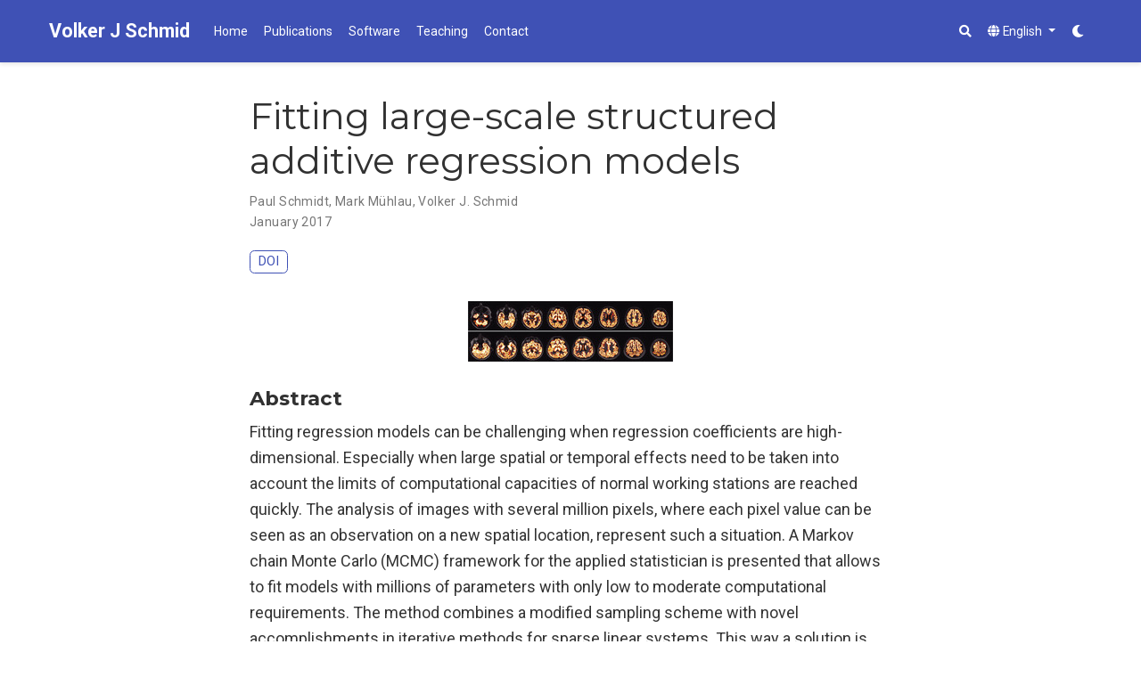

--- FILE ---
content_type: text/html; charset=UTF-8
request_url: https://volkerschmid.de/en/publication/bayes/fitting_large_scale/
body_size: 6014
content:
<!DOCTYPE html>
<html lang="en-uk">

<head>

  <meta charset="utf-8">
  <meta name="viewport" content="width=device-width, initial-scale=1">
  <meta http-equiv="X-UA-Compatible" content="IE=edge">
  <meta name="generator" content="Source Themes Academic 4.5.0">

  

  
  
  
  
  
    
    
    
  
  

  <meta name="author" content="Volker J Schmid">

  
  
  
    
  
  <meta name="description" content="Fitting regression models can be challenging when regression coefficients are high-dimensional. Especially when large spatial or temporal effects need to be taken into account the limits of computational capacities of normal working stations are reached quickly. The analysis of images with several million pixels, where each pixel value can be seen as an observation on a new spatial location, represent such a situation. A Markov chain Monte Carlo (MCMC) framework for the applied statistician is presented that allows to fit models with millions of parameters with only low to moderate computational requirements. The method combines a modified sampling scheme with novel accomplishments in iterative methods for sparse linear systems. This way a solution is given that eliminates potential computational burdens such as calculating the log-determinant of massive precision matrices and sampling from high-dimensional Gaussian distributions. In an extensive simulation study with models of moderate size it is shown that this approach gives results that are in perfect agreement with state-of-the-art methods for fitting structured additive regression models. Furthermore, the method is applied to two real world examples from the field of medical imaging.">

  
  <link rel="alternate" hreflang="de" href="/publication/bayes/fitting_large_scale/">
  
  <link rel="alternate" hreflang="en-uk" href="/en/publication/bayes/fitting_large_scale/">

  


  
  
  
  <meta name="theme-color" content="#3f51b5">
  

  
  
  
  
    
    <link rel="stylesheet" href="https://cdnjs.cloudflare.com/ajax/libs/academicons/1.8.6/css/academicons.min.css" integrity="sha256-uFVgMKfistnJAfoCUQigIl+JfUaP47GrRKjf6CTPVmw=" crossorigin="anonymous">
    <link rel="stylesheet" href="https://cdnjs.cloudflare.com/ajax/libs/font-awesome/5.11.2/css/all.min.css" integrity="sha256-+N4/V/SbAFiW1MPBCXnfnP9QSN3+Keu+NlB+0ev/YKQ=" crossorigin="anonymous">
    <link rel="stylesheet" href="https://cdnjs.cloudflare.com/ajax/libs/fancybox/3.5.7/jquery.fancybox.min.css" integrity="sha256-Vzbj7sDDS/woiFS3uNKo8eIuni59rjyNGtXfstRzStA=" crossorigin="anonymous">

    
    
    
      
    
    
      
      
        
          <link rel="stylesheet" href="https://cdnjs.cloudflare.com/ajax/libs/highlight.js/9.15.10/styles/github.min.css" crossorigin="anonymous" title="hl-light">
          <link rel="stylesheet" href="https://cdnjs.cloudflare.com/ajax/libs/highlight.js/9.15.10/styles/dracula.min.css" crossorigin="anonymous" title="hl-dark" disabled>
        
      
    

    
    <link rel="stylesheet" href="https://cdnjs.cloudflare.com/ajax/libs/leaflet/1.5.1/leaflet.css" integrity="sha256-SHMGCYmST46SoyGgo4YR/9AlK1vf3ff84Aq9yK4hdqM=" crossorigin="anonymous">
    

    

  

  
  
  
  <link rel="stylesheet" href="https://fonts.googleapis.com/css?family=Montserrat:400,700%7CRoboto:400,400italic,700%7CRoboto+Mono&display=swap">
  

  
  
  
  
  <link rel="stylesheet" href="/css/academic.css">

  




  


  

  <link rel="manifest" href="/en/index.webmanifest">
  <link rel="icon" type="image/png" href="/img/icon-32.png">
  <link rel="apple-touch-icon" type="image/png" href="/img/icon-192.png">

  <link rel="canonical" href="/en/publication/bayes/fitting_large_scale/">

  
  
  
  
    
  
  
  <meta property="twitter:card" content="summary_large_image">
  
  <meta property="og:site_name" content="Volker J Schmid">
  <meta property="og:url" content="/en/publication/bayes/fitting_large_scale/">
  <meta property="og:title" content="Fitting large-scale structured additive regression models | Volker J Schmid">
  <meta property="og:description" content="Fitting regression models can be challenging when regression coefficients are high-dimensional. Especially when large spatial or temporal effects need to be taken into account the limits of computational capacities of normal working stations are reached quickly. The analysis of images with several million pixels, where each pixel value can be seen as an observation on a new spatial location, represent such a situation. A Markov chain Monte Carlo (MCMC) framework for the applied statistician is presented that allows to fit models with millions of parameters with only low to moderate computational requirements. The method combines a modified sampling scheme with novel accomplishments in iterative methods for sparse linear systems. This way a solution is given that eliminates potential computational burdens such as calculating the log-determinant of massive precision matrices and sampling from high-dimensional Gaussian distributions. In an extensive simulation study with models of moderate size it is shown that this approach gives results that are in perfect agreement with state-of-the-art methods for fitting structured additive regression models. Furthermore, the method is applied to two real world examples from the field of medical imaging."><meta property="og:image" content="/en/publication/bayes/fitting_large_scale/featured.jpg">
  <meta property="twitter:image" content="/en/publication/bayes/fitting_large_scale/featured.jpg"><meta property="og:locale" content="en-uk">
  
    
      <meta property="article:published_time" content="2017-01-01T00:00:00&#43;00:00">
    
    <meta property="article:modified_time" content="2017-01-01T00:00:00&#43;00:00">
  

  


    











<script type="application/ld+json">
{
  "@context": "https://schema.org",
  "@type": "Article",
  "mainEntityOfPage": {
    "@type": "WebPage",
    "@id": "/en/publication/bayes/fitting_large_scale/"
  },
  "headline": "Fitting large-scale structured additive regression models",
  
  "image": [
    "/en/publication/bayes/fitting_large_scale/featured.jpg"
  ],
  
  "datePublished": "2017-01-01T00:00:00Z",
  "dateModified": "2017-01-01T00:00:00Z",
  
  "author": {
    "@type": "Person",
    "name": "Paul Schmidt"
  },
  
  "publisher": {
    "@type": "Organization",
    "name": "Volker J Schmid",
    "logo": {
      "@type": "ImageObject",
      "url": "/img/icon-512.png"
    }
  },
  "description": "Fitting regression models can be challenging when regression coefficients are high-dimensional. Especially when large spatial or temporal effects need to be taken into account the limits of computational capacities of normal working stations are reached quickly. The analysis of images with several million pixels, where each pixel value can be seen as an observation on a new spatial location, represent such a situation. A Markov chain Monte Carlo (MCMC) framework for the applied statistician is presented that allows to fit models with millions of parameters with only low to moderate computational requirements. The method combines a modified sampling scheme with novel accomplishments in iterative methods for sparse linear systems. This way a solution is given that eliminates potential computational burdens such as calculating the log-determinant of massive precision matrices and sampling from high-dimensional Gaussian distributions. In an extensive simulation study with models of moderate size it is shown that this approach gives results that are in perfect agreement with state-of-the-art methods for fitting structured additive regression models. Furthermore, the method is applied to two real world examples from the field of medical imaging."
}
</script>

  

  


  


  





  <title>Fitting large-scale structured additive regression models | Volker J Schmid</title>

</head>

<body id="top" data-spy="scroll" data-offset="70" data-target="#TableOfContents" >

  <aside class="search-results" id="search">
  <div class="container">
    <section class="search-header">

      <div class="row no-gutters justify-content-between mb-3">
        <div class="col-6">
          <h1>Search</h1>
        </div>
        <div class="col-6 col-search-close">
          <a class="js-search" href="#"><i class="fas fa-times-circle text-muted" aria-hidden="true"></i></a>
        </div>
      </div>

      <div id="search-box">
        
        <input name="q" id="search-query" placeholder="Search..." autocapitalize="off"
        autocomplete="off" autocorrect="off" spellcheck="false" type="search">
        
      </div>

    </section>
    <section class="section-search-results">

      <div id="search-hits">
        
      </div>

    </section>
  </div>
</aside>


  
<nav class="navbar navbar-light fixed-top navbar-expand-lg py-0 compensate-for-scrollbar" id="navbar-main">
  <div class="container">

    
      <a class="navbar-brand" href="/en">Volker J Schmid</a>
      
      <button type="button" class="navbar-toggler" data-toggle="collapse"
              data-target="#navbar" aria-controls="navbar" aria-expanded="false" aria-label="Toggle navigation">
        <span><i class="fas fa-bars"></i></span>
      </button>
      

    
    <div class="collapse navbar-collapse" id="navbar">

      
      
      <ul class="navbar-nav mr-auto">
        

        

        
        
        
          
        

        
        
        
        
        
        
          
          
          
            
          
          
        

        <li class="nav-item">
          <a class="nav-link " href="/en/#about"><span>Home</span></a>
        </li>

        
        

        

        
        
        
          
        

        
        
        
        
        
        
          
          
          
            
          
          
        

        <li class="nav-item">
          <a class="nav-link " href="/en/#publications"><span>Publications</span></a>
        </li>

        
        

        

        
        
        
          
        

        
        
        
        
        
        
          
          
          
            
          
          
        

        <li class="nav-item">
          <a class="nav-link " href="/en/#software"><span>Software</span></a>
        </li>

        
        

        

        
        
        
          
        

        
        
        
        
        
        
          
          
          
            
          
          
        

        <li class="nav-item">
          <a class="nav-link " href="/en/#teaching"><span>Teaching</span></a>
        </li>

        
        

        

        
        
        
          
        

        
        
        
        
        
        
          
          
          
            
          
          
        

        <li class="nav-item">
          <a class="nav-link " href="/en/#contact"><span>Contact</span></a>
        </li>

        
        

      
      </ul>
      <ul class="navbar-nav ml-auto">
      

        

        
        <li class="nav-item">
          <a class="nav-link js-search" href="#"><i class="fas fa-search" aria-hidden="true"></i></a>
        </li>
        

        
        <li class="nav-item dropdown">
          <a href="#" class="nav-link dropdown-toggle" data-toggle="dropdown" aria-haspopup="true">
            <i class="fas fa-globe mr-1" aria-hidden="true"></i><span>English</span>
          </a>
          <ul class="dropdown-menu">
            
            <li class="dropdown-item my-0 py-0 mx-0 px-0">
              <a href="/publication/bayes/fitting_large_scale/">
                <span>Deutsch</span>
              </a>
            </li>
            
          </ul>
        </li>
        

        
        <li class="nav-item">
          <a class="nav-link js-dark-toggle" href="#"><i class="fas fa-moon" aria-hidden="true"></i></a>
        </li>
        

      </ul>

    </div>
  </div>
</nav>


  <div class="pub">

  




















  
  


<div class="article-container pt-3">
  <h1>Fitting large-scale structured additive regression models</h1>

  

  


<div class="article-metadata">

  
  
  
  
  <div>
    



  
  <span><a href="/en/authors/paul-schmidt/">Paul Schmidt</a></span>, <span><a href="/en/authors/mark-muhlau/">Mark Mühlau</a></span>, <span><a href="/en/authors/volker-j.-schmid/">Volker J. Schmid</a></span>

  </div>
  
  

  
  <span class="article-date">
    
    
      
    
    January 2017
  </span>
  

  

  

  
  
  

  
  

</div>

  













<div class="btn-links mb-3">
  
  








  









  
    
  









<a class="btn btn-outline-primary my-1 mr-1" href="https://doi.org/10.1016/j.csda.2016.07.006" target="_blank" rel="noopener">
  DOI
</a>



</div>


</div>


<div class="article-header article-container featured-image-wrapper mt-4 mb-4" style="max-width: 230px; max-height: 68px;">
  <div style="position: relative">
    <img src="/en/publication/bayes/fitting_large_scale/featured.jpg" alt="" class="featured-image">
    
  </div>
</div>



  <div class="article-container">

    
    <h3>Abstract</h3>
    <p class="pub-abstract">Fitting regression models can be challenging when regression coefficients are high-dimensional. Especially when large spatial or temporal effects need to be taken into account the limits of computational capacities of normal working stations are reached quickly. The analysis of images with several million pixels, where each pixel value can be seen as an observation on a new spatial location, represent such a situation. A Markov chain Monte Carlo (MCMC) framework for the applied statistician is presented that allows to fit models with millions of parameters with only low to moderate computational requirements. The method combines a modified sampling scheme with novel accomplishments in iterative methods for sparse linear systems. This way a solution is given that eliminates potential computational burdens such as calculating the log-determinant of massive precision matrices and sampling from high-dimensional Gaussian distributions. In an extensive simulation study with models of moderate size it is shown that this approach gives results that are in perfect agreement with state-of-the-art methods for fitting structured additive regression models. Furthermore, the method is applied to two real world examples from the field of medical imaging.</p>
    

    
    <div class="row">
      <div class="col-md-1"></div>
      <div class="col-md-10">
        <div class="row">
          <div class="col-12 col-md-3 pub-row-heading">Type</div>
          <div class="col-12 col-md-9">
            
            
            <a href="/en/publication/#2">
              Journal article
            </a>
            
          </div>
        </div>
      </div>
      <div class="col-md-1"></div>
    </div>
    <div class="d-md-none space-below"></div>
    

    
    <div class="row">
      <div class="col-md-1"></div>
      <div class="col-md-10">
        <div class="row">
          <div class="col-12 col-md-3 pub-row-heading">Publication</div>
          <div class="col-12 col-md-9">Computational Statistics and Data Analysis, (105), <em>pp. 59&ndash;75</em></div>
        </div>
      </div>
      <div class="col-md-1"></div>
    </div>
    <div class="d-md-none space-below"></div>
    

    <div class="space-below"></div>

    <div class="article-style"></div>

    





<div class="article-tags">
  
  <a class="badge badge-light" href="/en/tags/mcmc/">MCMC</a>
  
  <a class="badge badge-light" href="/en/tags/krylov/">Krylov</a>
  
</div>



<div class="share-box" aria-hidden="true">
  <ul class="share">
    
      
      
      
        
      
      
      
      <li>
        <a href="https://twitter.com/intent/tweet?url=/en/publication/bayes/fitting_large_scale/&amp;text=Fitting%20large-scale%20structured%20additive%20regression%20models" target="_blank" rel="noopener" class="share-btn-twitter">
          <i class="fab fa-twitter"></i>
        </a>
      </li>
    
      
      
      
        
      
      
      
      <li>
        <a href="https://www.facebook.com/sharer.php?u=/en/publication/bayes/fitting_large_scale/&amp;t=Fitting%20large-scale%20structured%20additive%20regression%20models" target="_blank" rel="noopener" class="share-btn-facebook">
          <i class="fab fa-facebook-f"></i>
        </a>
      </li>
    
      
      
      
        
      
      
      
      <li>
        <a href="mailto:?subject=Fitting%20large-scale%20structured%20additive%20regression%20models&amp;body=/en/publication/bayes/fitting_large_scale/" target="_blank" rel="noopener" class="share-btn-email">
          <i class="fas fa-envelope"></i>
        </a>
      </li>
    
      
      
      
        
      
      
      
      <li>
        <a href="https://www.linkedin.com/shareArticle?url=/en/publication/bayes/fitting_large_scale/&amp;title=Fitting%20large-scale%20structured%20additive%20regression%20models" target="_blank" rel="noopener" class="share-btn-linkedin">
          <i class="fab fa-linkedin-in"></i>
        </a>
      </li>
    
      
      
      
        
      
      
      
      <li>
        <a href="https://web.whatsapp.com/send?text=Fitting%20large-scale%20structured%20additive%20regression%20models%20/en/publication/bayes/fitting_large_scale/" target="_blank" rel="noopener" class="share-btn-whatsapp">
          <i class="fab fa-whatsapp"></i>
        </a>
      </li>
    
      
      
      
        
      
      
      
      <li>
        <a href="https://service.weibo.com/share/share.php?url=/en/publication/bayes/fitting_large_scale/&amp;title=Fitting%20large-scale%20structured%20additive%20regression%20models" target="_blank" rel="noopener" class="share-btn-weibo">
          <i class="fab fa-weibo"></i>
        </a>
      </li>
    
  </ul>
</div>












  
  
    
  
  






  
  
  
  
  <div class="media author-card content-widget-hr">
    

    <div class="media-body">
      <h5 class="card-title"><a href="/en/authors/paul-schmidt/"></a></h5>
      
      
      <ul class="network-icon" aria-hidden="true">
  
</ul>

    </div>
  </div>









  
  
  <div class="article-widget content-widget-hr">
    <h3>Related</h3>
    <ul>
      
      <li><a href="/en/publication/bayesianischeraumzeitmodellierung/">Bayesianische Raum-Zeit-Modellierung in der Epidemiologie</a></li>
      
    </ul>
  </div>
  



  </div>
</div>

      

    
    
    
    <script src="/js/mathjax-config.js"></script>
    

    
    
    
      <script src="https://cdnjs.cloudflare.com/ajax/libs/jquery/3.4.1/jquery.min.js" integrity="sha256-CSXorXvZcTkaix6Yvo6HppcZGetbYMGWSFlBw8HfCJo=" crossorigin="anonymous"></script>
      <script src="https://cdnjs.cloudflare.com/ajax/libs/jquery.imagesloaded/4.1.4/imagesloaded.pkgd.min.js" integrity="sha256-lqvxZrPLtfffUl2G/e7szqSvPBILGbwmsGE1MKlOi0Q=" crossorigin="anonymous"></script>
      <script src="https://cdnjs.cloudflare.com/ajax/libs/jquery.isotope/3.0.6/isotope.pkgd.min.js" integrity="sha256-CBrpuqrMhXwcLLUd5tvQ4euBHCdh7wGlDfNz8vbu/iI=" crossorigin="anonymous"></script>
      <script src="https://cdnjs.cloudflare.com/ajax/libs/fancybox/3.5.7/jquery.fancybox.min.js" integrity="sha256-yt2kYMy0w8AbtF89WXb2P1rfjcP/HTHLT7097U8Y5b8=" crossorigin="anonymous"></script>

      

      
        
        <script src="https://cdnjs.cloudflare.com/ajax/libs/highlight.js/9.15.10/highlight.min.js" integrity="sha256-1zu+3BnLYV9LdiY85uXMzii3bdrkelyp37e0ZyTAQh0=" crossorigin="anonymous"></script>
        
        <script src="https://cdnjs.cloudflare.com/ajax/libs/highlight.js/9.15.10/languages/r.min.js"></script>
        
      

      
      
      <script src="https://cdn.jsdelivr.net/npm/mathjax@3/es5/tex-chtml.js" integrity="" crossorigin="anonymous" async></script>
      
    

    
    
      <script src="https://cdnjs.cloudflare.com/ajax/libs/leaflet/1.5.1/leaflet.js" integrity="sha256-EErZamuLefUnbMBQbsEqu1USa+btR2oIlCpBJbyD4/g=" crossorigin="anonymous"></script>
    

    
    
    <script>hljs.initHighlightingOnLoad();</script>
    

    
    
    
    
    
    
    <script>
      const search_config = {"indexURI":"/en/index.json","minLength":1,"threshold":0.3};
      const i18n = {"no_results":"No results found","placeholder":"Search...","results":"results found"};
      const content_type = {
        'post': "Posts",
        'project': "Projects",
        'publication' : "Publications",
        'talk' : "Talks"
        };
    </script>
    

    
    

    
    
    <script id="search-hit-fuse-template" type="text/x-template">
      <div class="search-hit" id="summary-{{key}}">
      <div class="search-hit-content">
        <div class="search-hit-name">
          <a href="{{relpermalink}}">{{title}}</a>
          <div class="article-metadata search-hit-type">{{type}}</div>
          <p class="search-hit-description">{{snippet}}</p>
        </div>
      </div>
      </div>
    </script>
    

    
    
    <script src="https://cdnjs.cloudflare.com/ajax/libs/fuse.js/3.2.1/fuse.min.js" integrity="sha256-VzgmKYmhsGNNN4Ph1kMW+BjoYJM2jV5i4IlFoeZA9XI=" crossorigin="anonymous"></script>
    <script src="https://cdnjs.cloudflare.com/ajax/libs/mark.js/8.11.1/jquery.mark.min.js" integrity="sha256-4HLtjeVgH0eIB3aZ9mLYF6E8oU5chNdjU6p6rrXpl9U=" crossorigin="anonymous"></script>
    

    
    

    
    

    
    
    
    
    
    
    
    
    
      
    
    
    
    
    <script src="/js/academic.min.b59fdb6275ef5e6e2859c30582fc271a.js"></script>

    






  
  
  <div class="container">
    <footer class="site-footer">
  

  <p class="powered-by">
    <a href="impressum/index.html">Impressum</a> – © 2021 · Hosted on <a href="https://uberspace.de">uberspace.de</a> &middot; 

    Powered by the
    <a href="https://sourcethemes.com/academic/" target="_blank" rel="noopener">Academic theme</a> for
    <a href="https://gohugo.io" target="_blank" rel="noopener">Hugo</a>.

    
    <span class="float-right" aria-hidden="true">
      <a href="#" class="back-to-top">
        <span class="button_icon">
          <i class="fas fa-chevron-up fa-2x"></i>
        </span>
      </a>
    </span>
    
  </p>
</footer>

  </div>
  

  
<div id="modal" class="modal fade" role="dialog">
  <div class="modal-dialog">
    <div class="modal-content">
      <div class="modal-header">
        <h5 class="modal-title">Cite</h5>
        <button type="button" class="close" data-dismiss="modal" aria-label="Close">
          <span aria-hidden="true">&times;</span>
        </button>
      </div>
      <div class="modal-body">
        <pre><code class="tex hljs"></code></pre>
      </div>
      <div class="modal-footer">
        <a class="btn btn-outline-primary my-1 js-copy-cite" href="#" target="_blank">
          <i class="fas fa-copy"></i> Copy
        </a>
        <a class="btn btn-outline-primary my-1 js-download-cite" href="#" target="_blank">
          <i class="fas fa-download"></i> Download
        </a>
        <div id="modal-error"></div>
      </div>
    </div>
  </div>
</div>

</body>
</html>


--- FILE ---
content_type: application/javascript
request_url: https://volkerschmid.de/js/academic.min.b59fdb6275ef5e6e2859c30582fc271a.js
body_size: 24104
content:
/* Source Themes Academic v4.5.0 | https://sourcethemes.com/academic/ */

;
/*!
  * Bootstrap v4.3.1 (https://getbootstrap.com/)
  * Copyright 2011-2019 The Bootstrap Authors (https://github.com/twbs/bootstrap/graphs/contributors)
  * Licensed under MIT (https://github.com/twbs/bootstrap/blob/master/LICENSE)
  */!function(a,b){"object"==typeof exports&&"undefined"!=typeof module?b(exports,require("jquery"),require("popper.js")):"function"==typeof define&&define.amd?define(["exports","jquery","popper.js"],b):b((a=a||self).bootstrap={},a.jQuery,a.Popper)}(this,function(j,a,o){"use strict";var af,b,W,ar,aD,cU,aC,cT,cS,cR,G,J,ao,az,ay,cG,H,cE,cD,aS,bK,cB,cA,aV,aX,K,x,I,f,aY,cj,aF,ci,aj,ai,ch,cg,g,bX,t,bW,bV,bU,bR,bQ,bN,bM,aI,bJ,bB,bA,bz,bt,bm,be,D,E,r,M,bg,aB,bl,L,s,O,at,aw,bc,bs,bD,a$,R,F,T,n,av,cJ,cN,e,am,h,bf,da,c_,aM,cY,al,cM,aE,cI,cC,cz,cu,cs,cr,cp,cn,cl,bZ,p,B,Q,i,br,aA,bk,c,bh,bi,bj,aJ,z,ag,bn,bo,bp,bq,bd,bb,Y,bu,bv,bw,bx,v,ad,l,bC,ba,bE,bF,bG,bH,bI,aa,aH,bL,ab,_,bO,bP,Z,aG,bS,bT,q,C,ah,k,bY,a_,b_,b$,ca,cb,cc,cd,ce,cf,ae,w,ak,ap,ck,aZ,cm,ax,co,u,cq,aW,au,ct,aU,cv,cw,cx,cy,aT,P,ac,S,db,X,cF,V,cH,aR,aQ,cK,cL,aP,aO,cO,cP,cQ,N,A,an,U,cV,y,cX,aN,$,aL,c$,aK,cW,aq;function cZ(d,c){for(var b=0,a;b<c.length;b++)a=c[b],a.enumerable=a.enumerable||!1,a.configurable=!0,"value"in a&&(a.writable=!0),Object.defineProperty(d,a.key,a)}function m(a,b,c){return b&&cZ(a.prototype,b),c&&cZ(a,c),a}function d(d){for(var a=1,b,c;a<arguments.length;a++)b=null!=arguments[a]?arguments[a]:{},c=Object.keys(b),"function"==typeof Object.getOwnPropertySymbols&&(c=c.concat(Object.getOwnPropertySymbols(b).filter(function(a){return Object.getOwnPropertyDescriptor(b,a).enumerable}))),c.forEach(function(f){var a,c,e;a=d,e=b[c=f],c in a?Object.defineProperty(a,c,{value:e,enumerable:!0,configurable:!0,writable:!0}):a[c]=e});return d}a=a&&a.hasOwnProperty("default")?a.default:a,o=o&&o.hasOwnProperty("default")?o.default:o,af="transitionend";function dc(d){var e=this,c=!1;return a(this).one(b.TRANSITION_END,function(){c=!0}),setTimeout(function(){c||b.triggerTransitionEnd(e)},d),this}b={TRANSITION_END:"bsTransitionEnd",getUID:function(a){for(;a+=~~(1e6*Math.random()),document.getElementById(a););return a},getSelectorFromElement:function(c){var a=c.getAttribute("data-target"),b;(!a||"#"===a)&&(b=c.getAttribute("href"),a=b&&"#"!==b?b.trim():"");try{return document.querySelector(a)?a:null}catch(a){return null}},getTransitionDurationFromElement:function(d){if(!d)return 0;var b=a(d).css("transition-duration"),c=a(d).css("transition-delay"),e=parseFloat(b),f=parseFloat(c);return e||f?(b=b.split(",")[0],c=c.split(",")[0],1e3*(parseFloat(b)+parseFloat(c))):0},reflow:function(a){return a.offsetHeight},triggerTransitionEnd:function(b){a(b).trigger(af)},supportsTransitionEnd:function(){return Boolean(af)},isElement:function(a){return(a[0]||a).nodeType},typeCheckConfig:function(h,i,f){var a,g,c,d,e;for(a in f)if(Object.prototype.hasOwnProperty.call(f,a))if(g=f[a],c=i[a],d=c&&b.isElement(c)?"element":(e=c,{}.toString.call(e).match(/\s([a-z]+)/i)[1].toLowerCase()),!new RegExp(g).test(d))throw new Error(h.toUpperCase()+': Option "'+a+'" provided type "'+d+'" but expected type "'+g+'".')},findShadowRoot:function(a){if(!document.documentElement.attachShadow)return null;if("function"!=typeof a.getRootNode)return a instanceof ShadowRoot?a:a.parentNode?b.findShadowRoot(a.parentNode):null;var c=a.getRootNode();return c instanceof ShadowRoot?c:null}},a.fn.emulateTransitionEnd=dc,a.event.special[b.TRANSITION_END]={bindType:af,delegateType:af,handle:function(b){if(a(b.target).is(this))return b.handleObj.handler.apply(this,arguments)}},W="alert",ar="bs.alert",aD="."+ar,cU=a.fn[W],aC={CLOSE:"close"+aD,CLOSED:"closed"+aD,CLICK_DATA_API:"click"+aD+".data-api"},cT="alert",cS="fade",cR="show",G=function(){function c(a){this._element=a}var d=c.prototype;return d.close=function(b){var a=this._element;b&&(a=this._getRootElement(b)),this._triggerCloseEvent(a).isDefaultPrevented()||this._removeElement(a)},d.dispose=function(){a.removeData(this._element,ar),this._element=null},d._getRootElement=function(d){var e=b.getSelectorFromElement(d),c=!1;return e&&(c=document.querySelector(e)),c||(c=a(d).closest("."+cT)[0]),c},d._triggerCloseEvent=function(c){var b=a.Event(aC.CLOSE);return a(c).trigger(b),b},d._removeElement=function(c){var d=this,e;a(c).removeClass(cR),a(c).hasClass(cS)?(e=b.getTransitionDurationFromElement(c),a(c).one(b.TRANSITION_END,function(a){return d._destroyElement(c,a)}).emulateTransitionEnd(e)):this._destroyElement(c)},d._destroyElement=function(b){a(b).detach().trigger(aC.CLOSED).remove()},c._jQueryInterface=function(b){return this.each(function(){var e=a(this),d=e.data(ar);d||(d=new c(this),e.data(ar,d)),"close"===b&&d[b](this)})},c._handleDismiss=function(a){return function(b){b&&b.preventDefault(),a.close(this)}},m(c,null,[{key:"VERSION",get:function(){return"4.3.1"}}]),c}(),a(document).on(aC.CLICK_DATA_API,'[data-dismiss="alert"]',G._handleDismiss(new G)),a.fn[W]=G._jQueryInterface,a.fn[W].Constructor=G,a.fn[W].noConflict=function(){return a.fn[W]=cU,G._jQueryInterface},J="button",ao="bs.button",az="."+ao,ay=".data-api",cG=a.fn[J],H="active",cE="btn",cD="focus",aS='[data-toggle^="button"]',bK='[data-toggle="buttons"]',cB='input:not([type="hidden"])',cA=".active",aV=".btn",aX={CLICK_DATA_API:"click"+az+ay,FOCUS_BLUR_DATA_API:"focus"+az+ay+" blur"+az+ay},K=function(){function b(a){this._element=a}var c=b.prototype;return c.toggle=function(){var d=!0,e=!0,c=a(this._element).closest(bK)[0],b,f;if(c)if(b=this._element.querySelector(cB),b){if("radio"===b.type&&(b.checked&&this._element.classList.contains(H)?d=!1:(f=c.querySelector(cA),f&&a(f).removeClass(H))),d){if(b.hasAttribute("disabled")||c.hasAttribute("disabled")||b.classList.contains("disabled")||c.classList.contains("disabled"))return;b.checked=!this._element.classList.contains(H),a(b).trigger("change")}b.focus(),e=!1}e&&this._element.setAttribute("aria-pressed",!this._element.classList.contains(H)),d&&a(this._element).toggleClass(H)},c.dispose=function(){a.removeData(this._element,ao),this._element=null},b._jQueryInterface=function(c){return this.each(function(){var d=a(this).data(ao);d||(d=new b(this),a(this).data(ao,d)),"toggle"===c&&d[c]()})},m(b,null,[{key:"VERSION",get:function(){return"4.3.1"}}]),b}(),a(document).on(aX.CLICK_DATA_API,aS,function(c){c.preventDefault();var b=c.target;a(b).hasClass(cE)||(b=a(b).closest(aV)),K._jQueryInterface.call(a(b),"toggle")}).on(aX.FOCUS_BLUR_DATA_API,aS,function(b){var c=a(b.target).closest(aV)[0];a(c).toggleClass(cD,/^focus(in)?$/.test(b.type))}),a.fn[J]=K._jQueryInterface,a.fn[J].Constructor=K,a.fn[J].noConflict=function(){return a.fn[J]=cG,K._jQueryInterface},x="carousel",I="bs.carousel",f="."+I,aY=".data-api",cj=a.fn[x],aF={interval:5e3,keyboard:!0,slide:!1,pause:"hover",wrap:!0,touch:!0},ci={interval:"(number|boolean)",keyboard:"boolean",slide:"(boolean|string)",pause:"(string|boolean)",wrap:"boolean",touch:"boolean"},aj="next",ai="prev",ch="left",cg="right",g={SLIDE:"slide"+f,SLID:"slid"+f,KEYDOWN:"keydown"+f,MOUSEENTER:"mouseenter"+f,MOUSELEAVE:"mouseleave"+f,TOUCHSTART:"touchstart"+f,TOUCHMOVE:"touchmove"+f,TOUCHEND:"touchend"+f,POINTERDOWN:"pointerdown"+f,POINTERUP:"pointerup"+f,DRAG_START:"dragstart"+f,LOAD_DATA_API:"load"+f+aY,CLICK_DATA_API:"click"+f+aY},bX="carousel",t="active",bW="slide",bV="carousel-item-right",bU="carousel-item-left",bR="carousel-item-next",bQ="carousel-item-prev",bN="pointer-event",bM=".active",aI=".active.carousel-item",bJ=".carousel-item",bB=".carousel-item img",bA=".carousel-item-next, .carousel-item-prev",bz=".carousel-indicators",bt="[data-slide], [data-slide-to]",bm='[data-ride="carousel"]',be={TOUCH:"touch",PEN:"pen"},D=function(){function e(a,b){this._items=null,this._interval=null,this._activeElement=null,this._isPaused=!1,this._isSliding=!1,this.touchTimeout=null,this.touchStartX=0,this.touchDeltaX=0,this._config=this._getConfig(b),this._element=a,this._indicatorsElement=this._element.querySelector(bz),this._touchSupported="ontouchstart"in document.documentElement||0<navigator.maxTouchPoints,this._pointerEvent=Boolean(window.PointerEvent||window.MSPointerEvent),this._addEventListeners()}var c=e.prototype;return c.next=function(){this._isSliding||this._slide(aj)},c.nextWhenVisible=function(){!document.hidden&&a(this._element).is(":visible")&&"hidden"!==a(this._element).css("visibility")&&this.next()},c.prev=function(){this._isSliding||this._slide(ai)},c.pause=function(a){a||(this._isPaused=!0),this._element.querySelector(bA)&&(b.triggerTransitionEnd(this._element),this.cycle(!0)),clearInterval(this._interval),this._interval=null},c.cycle=function(a){a||(this._isPaused=!1),this._interval&&(clearInterval(this._interval),this._interval=null),this._config.interval&&!this._isPaused&&(this._interval=setInterval((document.visibilityState?this.nextWhenVisible:this.next).bind(this),this._config.interval))},c.to=function(b){var d=this,c,e;if(this._activeElement=this._element.querySelector(aI),c=this._getItemIndex(this._activeElement),!(b>this._items.length-1||b<0))if(this._isSliding)a(this._element).one(g.SLID,function(){return d.to(b)});else{if(c===b)return this.pause(),void this.cycle();e=c<b?aj:ai,this._slide(e,this._items[b])}},c.dispose=function(){a(this._element).off(f),a.removeData(this._element,I),this._items=null,this._config=null,this._element=null,this._interval=null,this._isPaused=null,this._isSliding=null,this._activeElement=null,this._indicatorsElement=null},c._getConfig=function(a){return a=d({},aF,a),b.typeCheckConfig(x,a,ci),a},c._handleSwipe=function(){var a=Math.abs(this.touchDeltaX),b;a<=40||(b=a/this.touchDeltaX,0<b&&this.prev(),b<0&&this.next())},c._addEventListeners=function(){var b=this;this._config.keyboard&&a(this._element).on(g.KEYDOWN,function(a){return b._keydown(a)}),"hover"===this._config.pause&&a(this._element).on(g.MOUSEENTER,function(a){return b.pause(a)}).on(g.MOUSELEAVE,function(a){return b.cycle(a)}),this._config.touch&&this._addTouchEventListeners()},c._addTouchEventListeners=function(){var b=this,c,d;this._touchSupported&&(c=function(a){b._pointerEvent&&be[a.originalEvent.pointerType.toUpperCase()]?b.touchStartX=a.originalEvent.clientX:b._pointerEvent||(b.touchStartX=a.originalEvent.touches[0].clientX)},d=function(a){b._pointerEvent&&be[a.originalEvent.pointerType.toUpperCase()]&&(b.touchDeltaX=a.originalEvent.clientX-b.touchStartX),b._handleSwipe(),"hover"===b._config.pause&&(b.pause(),b.touchTimeout&&clearTimeout(b.touchTimeout),b.touchTimeout=setTimeout(function(a){return b.cycle(a)},500+b._config.interval))},a(this._element.querySelectorAll(bB)).on(g.DRAG_START,function(a){return a.preventDefault()}),this._pointerEvent?(a(this._element).on(g.POINTERDOWN,function(a){return c(a)}),a(this._element).on(g.POINTERUP,function(a){return d(a)}),this._element.classList.add(bN)):(a(this._element).on(g.TOUCHSTART,function(a){return c(a)}),a(this._element).on(g.TOUCHMOVE,function(c){var a;(a=c).originalEvent.touches&&1<a.originalEvent.touches.length?b.touchDeltaX=0:b.touchDeltaX=a.originalEvent.touches[0].clientX-b.touchStartX}),a(this._element).on(g.TOUCHEND,function(a){return d(a)})))},c._keydown=function(a){if(!/input|textarea/i.test(a.target.tagName))switch(a.which){case 37:a.preventDefault(),this.prev();break;case 39:a.preventDefault(),this.next()}},c._getItemIndex=function(a){return this._items=a&&a.parentNode?[].slice.call(a.parentNode.querySelectorAll(bJ)):[],this._items.indexOf(a)},c._getItemByDirection=function(a,c){var e=a===aj,f=a===ai,b=this._getItemIndex(c),g=this._items.length-1,d;return(f&&0===b||e&&b===g)&&!this._config.wrap?c:(d=(b+(a===ai?-1:1))%this._items.length,-1===d?this._items[this._items.length-1]:this._items[d])},c._triggerSlideEvent=function(b,d){var e=this._getItemIndex(b),f=this._getItemIndex(this._element.querySelector(aI)),c=a.Event(g.SLIDE,{relatedTarget:b,direction:d,from:f,to:e});return a(this._element).trigger(c),c},c._setActiveIndicatorElement=function(d){var c,b;this._indicatorsElement&&(c=[].slice.call(this._indicatorsElement.querySelectorAll(bM)),a(c).removeClass(t),b=this._indicatorsElement.children[this._getItemIndex(d)],b&&a(b).addClass(t))},c._slide=function(l,p){var e,f,h,j=this,d=this._element.querySelector(aI),n=this._getItemIndex(d),c=p||d&&this._getItemByDirection(l,d),o=this._getItemIndex(c),k=Boolean(this._interval),m,i,q;h=l===aj?(e=bU,f=bR,ch):(e=bV,f=bQ,cg),c&&a(c).hasClass(t)?this._isSliding=!1:!this._triggerSlideEvent(c,h).isDefaultPrevented()&&d&&c&&(this._isSliding=!0,k&&this.pause(),this._setActiveIndicatorElement(c),m=a.Event(g.SLID,{relatedTarget:c,direction:h,from:n,to:o}),a(this._element).hasClass(bW)?(a(c).addClass(f),b.reflow(c),a(d).addClass(e),a(c).addClass(e),i=parseInt(c.getAttribute("data-interval"),10),this._config.interval=i?(this._config.defaultInterval=this._config.defaultInterval||this._config.interval,i):this._config.defaultInterval||this._config.interval,q=b.getTransitionDurationFromElement(d),a(d).one(b.TRANSITION_END,function(){a(c).removeClass(e+" "+f).addClass(t),a(d).removeClass(t+" "+f+" "+e),j._isSliding=!1,setTimeout(function(){return a(j._element).trigger(m)},0)}).emulateTransitionEnd(q)):(a(d).removeClass(t),a(c).addClass(t),this._isSliding=!1,a(this._element).trigger(m)),k&&this.cycle())},e._jQueryInterface=function(b){return this.each(function(){var c=a(this).data(I),f=d({},aF,a(this).data()),g;if("object"==typeof b&&(f=d({},f,b)),g="string"==typeof b?b:f.slide,c||(c=new e(this,f),a(this).data(I,c)),"number"==typeof b)c.to(b);else if("string"==typeof g){if("undefined"==typeof c[g])throw new TypeError('No method named "'+g+'"');c[g]()}else f.interval&&f.ride&&(c.pause(),c.cycle())})},e._dataApiClickHandler=function(i){var g=b.getSelectorFromElement(this),c,h,f;g&&(c=a(g)[0],c&&a(c).hasClass(bX)&&(h=d({},a(c).data(),a(this).data()),f=this.getAttribute("data-slide-to"),f&&(h.interval=!1),e._jQueryInterface.call(a(c),h),f&&a(c).data(I).to(f),i.preventDefault()))},m(e,null,[{key:"VERSION",get:function(){return"4.3.1"}},{key:"Default",get:function(){return aF}}]),e}(),a(document).on(g.CLICK_DATA_API,bt,D._dataApiClickHandler),a(window).on(g.LOAD_DATA_API,function(){for(var c=[].slice.call(document.querySelectorAll(bm)),b=0,e=c.length,d;b<e;b++)d=a(c[b]),D._jQueryInterface.call(d,d.data())}),a.fn[x]=D._jQueryInterface,a.fn[x].Constructor=D,a.fn[x].noConflict=function(){return a.fn[x]=cj,D._jQueryInterface},E="collapse",r="bs.collapse",M="."+r,bg=a.fn[E],aB={toggle:!0,parent:""},bl={toggle:"boolean",parent:"(string|element)"},L={SHOW:"show"+M,SHOWN:"shown"+M,HIDE:"hide"+M,HIDDEN:"hidden"+M,CLICK_DATA_API:"click"+M+".data-api"},s="show",O="collapse",at="collapsing",aw="collapsed",bc="width",bs="height",bD=".show, .collapsing",a$='[data-toggle="collapse"]',R=function(){function e(a,i){var e,c,h,f,d,g;this._isTransitioning=!1,this._element=a,this._config=this._getConfig(i),this._triggerArray=[].slice.call(document.querySelectorAll('[data-toggle="collapse"][href="#'+a.id+'"],[data-toggle="collapse"][data-target="#'+a.id+'"]'));for(e=[].slice.call(document.querySelectorAll(a$)),c=0,h=e.length;c<h;c++)f=e[c],d=b.getSelectorFromElement(f),g=[].slice.call(document.querySelectorAll(d)).filter(function(b){return b===a}),null!==d&&0<g.length&&(this._selector=d,this._triggerArray.push(f));this._parent=this._config.parent?this._getParent():null,this._config.parent||this._addAriaAndCollapsedClass(this._element,this._triggerArray),this._config.toggle&&this.toggle()}var c=e.prototype;return c.toggle=function(){a(this._element).hasClass(s)?this.hide():this.show()},c.show=function(){var c,g,d=this,h,f,i,j;!this._isTransitioning&&!a(this._element).hasClass(s)&&(this._parent&&0===(c=[].slice.call(this._parent.querySelectorAll(bD)).filter(function(a){return"string"==typeof d._config.parent?a.getAttribute("data-parent")===d._config.parent:a.classList.contains(O)})).length&&(c=null),!(c&&(g=a(c).not(this._selector).data(r))&&g._isTransitioning))&&(h=a.Event(L.SHOW),(a(this._element).trigger(h),!h.isDefaultPrevented())&&(c&&(e._jQueryInterface.call(a(c).not(this._selector),"hide"),g||a(c).data(r,null)),f=this._getDimension(),a(this._element).removeClass(O).addClass(at),this._element.style[f]=0,this._triggerArray.length&&a(this._triggerArray).removeClass(aw).attr("aria-expanded",!0),this.setTransitioning(!0),i="scroll"+(f[0].toUpperCase()+f.slice(1)),j=b.getTransitionDurationFromElement(this._element),a(this._element).one(b.TRANSITION_END,function(){a(d._element).removeClass(at).addClass(O).addClass(s),d._element.style[f]="",d.setTransitioning(!1),a(d._element).trigger(L.SHOWN)}).emulateTransitionEnd(j),this._element.style[f]=this._element[i]+"px"))},c.hide=function(){var e=this,f,c,g,d,h,i,j;if(!this._isTransitioning&&a(this._element).hasClass(s))if(f=a.Event(L.HIDE),a(this._element).trigger(f),!f.isDefaultPrevented()){if(c=this._getDimension(),this._element.style[c]=this._element.getBoundingClientRect()[c]+"px",b.reflow(this._element),a(this._element).addClass(at).removeClass(O).removeClass(s),g=this._triggerArray.length,0<g)for(d=0;d<g;d++)h=this._triggerArray[d],i=b.getSelectorFromElement(h),null!==i&&(a([].slice.call(document.querySelectorAll(i))).hasClass(s)||a(h).addClass(aw).attr("aria-expanded",!1));this.setTransitioning(!0),this._element.style[c]="",j=b.getTransitionDurationFromElement(this._element),a(this._element).one(b.TRANSITION_END,function(){e.setTransitioning(!1),a(e._element).removeClass(at).addClass(O).trigger(L.HIDDEN)}).emulateTransitionEnd(j)}},c.setTransitioning=function(a){this._isTransitioning=a},c.dispose=function(){a.removeData(this._element,r),this._config=null,this._parent=null,this._element=null,this._triggerArray=null,this._isTransitioning=null},c._getConfig=function(a){return(a=d({},aB,a)).toggle=Boolean(a.toggle),b.typeCheckConfig(E,a,bl),a},c._getDimension=function(){return a(this._element).hasClass(bc)?bc:bs},c._getParent=function(){var c,d=this,f,g;return b.isElement(this._config.parent)?(c=this._config.parent,"undefined"!=typeof this._config.parent.jquery&&(c=this._config.parent[0])):c=document.querySelector(this._config.parent),f='[data-toggle="collapse"][data-parent="'+this._config.parent+'"]',g=[].slice.call(c.querySelectorAll(f)),a(g).each(function(b,a){d._addAriaAndCollapsedClass(e._getTargetFromElement(a),[a])}),c},c._addAriaAndCollapsedClass=function(d,b){var c=a(d).hasClass(s);b.length&&a(b).toggleClass(aw,!c).attr("aria-expanded",c)},e._getTargetFromElement=function(c){var a=b.getSelectorFromElement(c);return a?document.querySelector(a):null},e._jQueryInterface=function(b){return this.each(function(){var f=a(this),c=f.data(r),g=d({},aB,f.data(),"object"==typeof b&&b?b:{});if(!c&&g.toggle&&/show|hide/.test(b)&&(g.toggle=!1),c||(c=new e(this,g),f.data(r,c)),"string"==typeof b){if("undefined"==typeof c[b])throw new TypeError('No method named "'+b+'"');c[b]()}})},m(e,null,[{key:"VERSION",get:function(){return"4.3.1"}},{key:"Default",get:function(){return aB}}]),e}(),a(document).on(L.CLICK_DATA_API,a$,function(c){"A"===c.currentTarget.tagName&&c.preventDefault();var d=a(this),e=b.getSelectorFromElement(this),f=[].slice.call(document.querySelectorAll(e));a(f).each(function(){var b=a(this),c=b.data(r)?"toggle":d.data();R._jQueryInterface.call(b,c)})}),a.fn[E]=R._jQueryInterface,a.fn[E].Constructor=R,a.fn[E].noConflict=function(){return a.fn[E]=bg,R._jQueryInterface},F="dropdown",T="bs.dropdown",n="."+T,av=".data-api",cJ=a.fn[F],cN=new RegExp("38|40|27"),e={HIDE:"hide"+n,HIDDEN:"hidden"+n,SHOW:"show"+n,SHOWN:"shown"+n,CLICK:"click"+n,CLICK_DATA_API:"click"+n+av,KEYDOWN_DATA_API:"keydown"+n+av,KEYUP_DATA_API:"keyup"+n+av},am="disabled",h="show",bf="dropup",da="dropright",c_="dropleft",aM="dropdown-menu-right",cY="position-static",al='[data-toggle="dropdown"]',cM=".dropdown form",aE=".dropdown-menu",cI=".navbar-nav",cC=".dropdown-menu .dropdown-item:not(.disabled):not(:disabled)",cz="top-start",cu="top-end",cs="bottom-start",cr="bottom-end",cp="right-start",cn="left-start",cl={offset:0,flip:!0,boundary:"scrollParent",reference:"toggle",display:"dynamic"},bZ={offset:"(number|string|function)",flip:"boolean",boundary:"(string|element)",reference:"(string|element)",display:"string"},p=function(){function c(a,b){this._element=a,this._popper=null,this._config=this._getConfig(b),this._menu=this._getMenuElement(),this._inNavbar=this._detectNavbar(),this._addEventListeners()}var f=c.prototype;return f.toggle=function(){var d,j,g,i,f;if(!this._element.disabled&&!a(this._element).hasClass(am))if(d=c._getParentFromElement(this._element),j=a(this._menu).hasClass(h),c._clearMenus(),!j)if(g={relatedTarget:this._element},i=a.Event(e.SHOW,g),a(d).trigger(i),!i.isDefaultPrevented()){if(!this._inNavbar){if("undefined"==typeof o)throw new TypeError("Bootstrap's dropdowns require Popper.js (https://popper.js.org/)");f=this._element,"parent"===this._config.reference?f=d:b.isElement(this._config.reference)&&(f=this._config.reference,"undefined"!=typeof this._config.reference.jquery&&(f=this._config.reference[0])),"scrollParent"!==this._config.boundary&&a(d).addClass(cY),this._popper=new o(f,this._menu,this._getPopperConfig())}"ontouchstart"in document.documentElement&&0===a(d).closest(cI).length&&a(document.body).children().on("mouseover",null,a.noop),this._element.focus(),this._element.setAttribute("aria-expanded",!0),a(this._menu).toggleClass(h),a(d).toggleClass(h).trigger(a.Event(e.SHOWN,g))}},f.show=function(){if(!(this._element.disabled||a(this._element).hasClass(am)||a(this._menu).hasClass(h))){var b={relatedTarget:this._element},d=a.Event(e.SHOW,b),f=c._getParentFromElement(this._element);a(f).trigger(d),d.isDefaultPrevented()||(a(this._menu).toggleClass(h),a(f).toggleClass(h).trigger(a.Event(e.SHOWN,b)))}},f.hide=function(){if(!this._element.disabled&&!a(this._element).hasClass(am)&&a(this._menu).hasClass(h)){var b={relatedTarget:this._element},d=a.Event(e.HIDE,b),f=c._getParentFromElement(this._element);a(f).trigger(d),d.isDefaultPrevented()||(a(this._menu).toggleClass(h),a(f).toggleClass(h).trigger(a.Event(e.HIDDEN,b)))}},f.dispose=function(){a.removeData(this._element,T),a(this._element).off(n),this._element=null,(this._menu=null)!==this._popper&&(this._popper.destroy(),this._popper=null)},f.update=function(){this._inNavbar=this._detectNavbar(),null!==this._popper&&this._popper.scheduleUpdate()},f._addEventListeners=function(){var b=this;a(this._element).on(e.CLICK,function(a){a.preventDefault(),a.stopPropagation(),b.toggle()})},f._getConfig=function(c){return c=d({},this.constructor.Default,a(this._element).data(),c),b.typeCheckConfig(F,c,this.constructor.DefaultType),c},f._getMenuElement=function(){if(!this._menu){var a=c._getParentFromElement(this._element);a&&(this._menu=a.querySelector(aE))}return this._menu},f._getPlacement=function(){var c=a(this._element.parentNode),b=cs;return c.hasClass(bf)?(b=cz,a(this._menu).hasClass(aM)&&(b=cu)):c.hasClass(da)?b=cp:c.hasClass(c_)?b=cn:a(this._menu).hasClass(aM)&&(b=cr),b},f._detectNavbar=function(){return 0<a(this._element).closest(".navbar").length},f._getOffset=function(){var b=this,a={};return"function"==typeof this._config.offset?a.fn=function(a){return a.offsets=d({},a.offsets,b._config.offset(a.offsets,b._element)||{}),a}:a.offset=this._config.offset,a},f._getPopperConfig=function(){var a={placement:this._getPlacement(),modifiers:{offset:this._getOffset(),flip:{enabled:this._config.flip},preventOverflow:{boundariesElement:this._config.boundary}}};return"static"===this._config.display&&(a.modifiers.applyStyle={enabled:!1}),a},c._jQueryInterface=function(b){return this.each(function(){var d=a(this).data(T);if(d||(d=new c(this,"object"==typeof b?b:null),a(this).data(T,d)),"string"==typeof b){if("undefined"==typeof d[b])throw new TypeError('No method named "'+b+'"');d[b]()}})},c._clearMenus=function(b){var f,d,l,g,j,i,m,k;if(!b||3!==b.which&&("keyup"!==b.type||9===b.which))for(f=[].slice.call(document.querySelectorAll(al)),d=0,l=f.length;d<l;d++)g=c._getParentFromElement(f[d]),j=a(f[d]).data(T),i={relatedTarget:f[d]},(b&&"click"===b.type&&(i.clickEvent=b),j)&&(m=j._menu,a(g).hasClass(h)&&!(b&&("click"===b.type&&/input|textarea/i.test(b.target.tagName)||"keyup"===b.type&&9===b.which)&&a.contains(g,b.target))&&(k=a.Event(e.HIDE,i),a(g).trigger(k),k.isDefaultPrevented()||("ontouchstart"in document.documentElement&&a(document.body).children().off("mouseover",null,a.noop),f[d].setAttribute("aria-expanded","false"),a(m).removeClass(h),a(g).removeClass(h).trigger(a.Event(e.HIDDEN,i)))))},c._getParentFromElement=function(a){var c,d=b.getSelectorFromElement(a);return d&&(c=document.querySelector(d)),c||a.parentNode},c._dataApiKeydownHandler=function(b){var f,g,e,d,i;(/input|textarea/i.test(b.target.tagName)?!(32===b.which||27!==b.which&&(40!==b.which&&38!==b.which||a(b.target).closest(aE).length)):cN.test(b.which))&&(b.preventDefault(),b.stopPropagation(),!this.disabled&&!a(this).hasClass(am))&&(f=c._getParentFromElement(this),g=a(f).hasClass(h),g&&(!g||27!==b.which&&32!==b.which)?(e=[].slice.call(f.querySelectorAll(cC)),0!==e.length&&(d=e.indexOf(b.target),38===b.which&&0<d&&d--,40===b.which&&d<e.length-1&&d++,d<0&&(d=0),e[d].focus())):(27===b.which&&(i=f.querySelector(al),a(i).trigger("focus")),a(this).trigger("click")))},m(c,null,[{key:"VERSION",get:function(){return"4.3.1"}},{key:"Default",get:function(){return cl}},{key:"DefaultType",get:function(){return bZ}}]),c}(),a(document).on(e.KEYDOWN_DATA_API,al,p._dataApiKeydownHandler).on(e.KEYDOWN_DATA_API,aE,p._dataApiKeydownHandler).on(e.CLICK_DATA_API+" "+e.KEYUP_DATA_API,p._clearMenus).on(e.CLICK_DATA_API,al,function(b){b.preventDefault(),b.stopPropagation(),p._jQueryInterface.call(a(this),"toggle")}).on(e.CLICK_DATA_API,cM,function(a){a.stopPropagation()}),a.fn[F]=p._jQueryInterface,a.fn[F].Constructor=p,a.fn[F].noConflict=function(){return a.fn[F]=cJ,p._jQueryInterface},B="modal",Q="bs.modal",i="."+Q,br=a.fn[B],aA={backdrop:!0,keyboard:!0,focus:!0,show:!0},bk={backdrop:"(boolean|string)",keyboard:"boolean",focus:"boolean",show:"boolean"},c={HIDE:"hide"+i,HIDDEN:"hidden"+i,SHOW:"show"+i,SHOWN:"shown"+i,FOCUSIN:"focusin"+i,RESIZE:"resize"+i,CLICK_DISMISS:"click.dismiss"+i,KEYDOWN_DISMISS:"keydown.dismiss"+i,MOUSEUP_DISMISS:"mouseup.dismiss"+i,MOUSEDOWN_DISMISS:"mousedown.dismiss"+i,CLICK_DATA_API:"click"+i+".data-api"},bh="modal-dialog-scrollable",bi="modal-scrollbar-measure",bj="modal-backdrop",aJ="modal-open",z="fade",ag="show",bn=".modal-dialog",bo=".modal-body",bp='[data-toggle="modal"]',bq='[data-dismiss="modal"]',bd=".fixed-top, .fixed-bottom, .is-fixed, .sticky-top",bb=".sticky-top",Y=function(){function f(a,b){this._config=this._getConfig(b),this._element=a,this._dialog=a.querySelector(bn),this._backdrop=null,this._isShown=!1,this._isBodyOverflowing=!1,this._ignoreBackdropClick=!1,this._isTransitioning=!1,this._scrollbarWidth=0}var e=f.prototype;return e.toggle=function(a){return this._isShown?this.hide():this.show(a)},e.show=function(d){var b=this,e;!this._isShown&&!this._isTransitioning&&(a(this._element).hasClass(z)&&(this._isTransitioning=!0),e=a.Event(c.SHOW,{relatedTarget:d}),a(this._element).trigger(e),this._isShown||e.isDefaultPrevented()||(this._isShown=!0,this._checkScrollbar(),this._setScrollbar(),this._adjustDialog(),this._setEscapeEvent(),this._setResizeEvent(),a(this._element).on(c.CLICK_DISMISS,bq,function(a){return b.hide(a)}),a(this._dialog).on(c.MOUSEDOWN_DISMISS,function(){a(b._element).one(c.MOUSEUP_DISMISS,function(c){a(c.target).is(b._element)&&(b._ignoreBackdropClick=!0)})}),this._showBackdrop(function(){return b._showElement(d)})))},e.hide=function(d){var g=this,e,f,h;d&&d.preventDefault(),this._isShown&&!this._isTransitioning&&(e=a.Event(c.HIDE),(a(this._element).trigger(e),this._isShown&&!e.isDefaultPrevented())&&(this._isShown=!1,f=a(this._element).hasClass(z),(f&&(this._isTransitioning=!0),this._setEscapeEvent(),this._setResizeEvent(),a(document).off(c.FOCUSIN),a(this._element).removeClass(ag),a(this._element).off(c.CLICK_DISMISS),a(this._dialog).off(c.MOUSEDOWN_DISMISS),f)?(h=b.getTransitionDurationFromElement(this._element),a(this._element).one(b.TRANSITION_END,function(a){return g._hideModal(a)}).emulateTransitionEnd(h)):this._hideModal()))},e.dispose=function(){[window,this._element,this._dialog].forEach(function(b){return a(b).off(i)}),a(document).off(c.FOCUSIN),a.removeData(this._element,Q),this._config=null,this._element=null,this._dialog=null,this._backdrop=null,this._isShown=null,this._isBodyOverflowing=null,this._ignoreBackdropClick=null,this._isTransitioning=null,this._scrollbarWidth=null},e.handleUpdate=function(){this._adjustDialog()},e._getConfig=function(a){return a=d({},aA,a),b.typeCheckConfig(B,a,bk),a},e._showElement=function(g){var d=this,e=a(this._element).hasClass(z),h,f,i;this._element.parentNode&&this._element.parentNode.nodeType===Node.ELEMENT_NODE||document.body.appendChild(this._element),this._element.style.display="block",this._element.removeAttribute("aria-hidden"),this._element.setAttribute("aria-modal",!0),a(this._dialog).hasClass(bh)?this._dialog.querySelector(bo).scrollTop=0:this._element.scrollTop=0,e&&b.reflow(this._element),a(this._element).addClass(ag),this._config.focus&&this._enforceFocus(),h=a.Event(c.SHOWN,{relatedTarget:g}),f=function(){d._config.focus&&d._element.focus(),d._isTransitioning=!1,a(d._element).trigger(h)},e?(i=b.getTransitionDurationFromElement(this._dialog),a(this._dialog).one(b.TRANSITION_END,f).emulateTransitionEnd(i)):f()},e._enforceFocus=function(){var b=this;a(document).off(c.FOCUSIN).on(c.FOCUSIN,function(c){document!==c.target&&b._element!==c.target&&0===a(b._element).has(c.target).length&&b._element.focus()})},e._setEscapeEvent=function(){var b=this;this._isShown&&this._config.keyboard?a(this._element).on(c.KEYDOWN_DISMISS,function(a){27===a.which&&(a.preventDefault(),b.hide())}):this._isShown||a(this._element).off(c.KEYDOWN_DISMISS)},e._setResizeEvent=function(){var b=this;this._isShown?a(window).on(c.RESIZE,function(a){return b.handleUpdate(a)}):a(window).off(c.RESIZE)},e._hideModal=function(){var b=this;this._element.style.display="none",this._element.setAttribute("aria-hidden",!0),this._element.removeAttribute("aria-modal"),this._isTransitioning=!1,this._showBackdrop(function(){a(document.body).removeClass(aJ),b._resetAdjustments(),b._resetScrollbar(),a(b._element).trigger(c.HIDDEN)})},e._removeBackdrop=function(){this._backdrop&&(a(this._backdrop).remove(),this._backdrop=null)},e._showBackdrop=function(d){var e=this,f=a(this._element).hasClass(z)?z:"",h,g,i;if(this._isShown&&this._config.backdrop){if(this._backdrop=document.createElement("div"),this._backdrop.className=bj,f&&this._backdrop.classList.add(f),a(this._backdrop).appendTo(document.body),a(this._element).on(c.CLICK_DISMISS,function(a){e._ignoreBackdropClick?e._ignoreBackdropClick=!1:a.target===a.currentTarget&&("static"===e._config.backdrop?e._element.focus():e.hide())}),f&&b.reflow(this._backdrop),a(this._backdrop).addClass(ag),!d)return;if(!f)return void d();h=b.getTransitionDurationFromElement(this._backdrop),a(this._backdrop).one(b.TRANSITION_END,d).emulateTransitionEnd(h)}else!this._isShown&&this._backdrop?(a(this._backdrop).removeClass(ag),g=function(){e._removeBackdrop(),d&&d()},a(this._element).hasClass(z)?(i=b.getTransitionDurationFromElement(this._backdrop),a(this._backdrop).one(b.TRANSITION_END,g).emulateTransitionEnd(i)):g()):d&&d()},e._adjustDialog=function(){var a=this._element.scrollHeight>document.documentElement.clientHeight;!this._isBodyOverflowing&&a&&(this._element.style.paddingLeft=this._scrollbarWidth+"px"),this._isBodyOverflowing&&!a&&(this._element.style.paddingRight=this._scrollbarWidth+"px")},e._resetAdjustments=function(){this._element.style.paddingLeft="",this._element.style.paddingRight=""},e._checkScrollbar=function(){var a=document.body.getBoundingClientRect();this._isBodyOverflowing=a.left+a.right<window.innerWidth,this._scrollbarWidth=this._getScrollbarWidth()},e._setScrollbar=function(){var b=this,c,d,e,f;this._isBodyOverflowing&&(c=[].slice.call(document.querySelectorAll(bd)),d=[].slice.call(document.querySelectorAll(bb)),a(c).each(function(f,c){var d=c.style.paddingRight,e=a(c).css("padding-right");a(c).data("padding-right",d).css("padding-right",parseFloat(e)+b._scrollbarWidth+"px")}),a(d).each(function(f,c){var d=c.style.marginRight,e=a(c).css("margin-right");a(c).data("margin-right",d).css("margin-right",parseFloat(e)-b._scrollbarWidth+"px")}),e=document.body.style.paddingRight,f=a(document.body).css("padding-right"),a(document.body).data("padding-right",e).css("padding-right",parseFloat(f)+this._scrollbarWidth+"px")),a(document.body).addClass(aJ)},e._resetScrollbar=function(){var b=[].slice.call(document.querySelectorAll(bd)),c,d;a(b).each(function(d,b){var c=a(b).data("padding-right");a(b).removeData("padding-right"),b.style.paddingRight=c||""}),c=[].slice.call(document.querySelectorAll(""+bb)),a(c).each(function(d,b){var c=a(b).data("margin-right");"undefined"!=typeof c&&a(b).css("margin-right",c).removeData("margin-right")}),d=a(document.body).data("padding-right"),a(document.body).removeData("padding-right"),document.body.style.paddingRight=d||""},e._getScrollbarWidth=function(){var a=document.createElement("div"),b;return a.className=bi,document.body.appendChild(a),b=a.getBoundingClientRect().width-a.clientWidth,document.body.removeChild(a),b},f._jQueryInterface=function(b,c){return this.each(function(){var e=a(this).data(Q),g=d({},aA,a(this).data(),"object"==typeof b&&b?b:{});if(e||(e=new f(this,g),a(this).data(Q,e)),"string"==typeof b){if("undefined"==typeof e[b])throw new TypeError('No method named "'+b+'"');e[b](c)}else g.show&&e.show(c)})},m(f,null,[{key:"VERSION",get:function(){return"4.3.1"}},{key:"Default",get:function(){return aA}}]),f}(),a(document).on(c.CLICK_DATA_API,bp,function(h){var e,f=this,g=b.getSelectorFromElement(this),i,j;g&&(e=document.querySelector(g)),i=a(e).data(Q)?"toggle":d({},a(e).data(),a(this).data()),"A"!==this.tagName&&"AREA"!==this.tagName||h.preventDefault(),j=a(e).one(c.SHOW,function(b){b.isDefaultPrevented()||j.one(c.HIDDEN,function(){a(f).is(":visible")&&f.focus()})}),Y._jQueryInterface.call(a(e),i,this)}),a.fn[B]=Y._jQueryInterface,a.fn[B].Constructor=Y,a.fn[B].noConflict=function(){return a.fn[B]=br,Y._jQueryInterface},bu=["background","cite","href","itemtype","longdesc","poster","src","xlink:href"],bv={"*":["class","dir","id","lang","role",/^aria-[\w-]*$/i],a:["target","href","title","rel"],area:[],b:[],br:[],col:[],code:[],div:[],em:[],hr:[],h1:[],h2:[],h3:[],h4:[],h5:[],h6:[],i:[],img:["src","alt","title","width","height"],li:[],ol:[],p:[],pre:[],s:[],small:[],span:[],sub:[],sup:[],strong:[],u:[],ul:[]},bw=/^(?:(?:https?|mailto|ftp|tel|file):|[^&:/?#]*(?:[/?#]|$))/gi,bx=/^data:(?:image\/(?:bmp|gif|jpeg|jpg|png|tiff|webp)|video\/(?:mpeg|mp4|ogg|webm)|audio\/(?:mp3|oga|ogg|opus));base64,[a-z0-9+/]+=*$/i;function by(a,b,c){if(0===a.length)return a;if(c&&"function"==typeof c)return c(a);for(var e=(new window.DOMParser).parseFromString(a,"text/html"),g=Object.keys(b),f=[].slice.call(e.body.querySelectorAll("*")),h=function(c,i){var a=f[c],d=a.nodeName.toLowerCase(),e,h;if(-1===g.indexOf(a.nodeName.toLowerCase()))return a.parentNode.removeChild(a),"continue";e=[].slice.call(a.attributes),h=[].concat(b["*"]||[],b[d]||[]),e.forEach(function(b){(function(a,d){var b=a.nodeName.toLowerCase(),e,c,f;if(-1!==d.indexOf(b))return-1===bu.indexOf(b)||Boolean(a.nodeValue.match(bw)||a.nodeValue.match(bx));for(e=d.filter(function(a){return a instanceof RegExp}),c=0,f=e.length;c<f;c++)if(b.match(e[c]))return!0;return!1})(b,h)||a.removeAttribute(b.nodeName)})},d=0,i=f.length;d<i;d++)h(d);return e.body.innerHTML}v="tooltip",ad="bs.tooltip",l="."+ad,bC=a.fn[v],ba="bs-tooltip",bE=new RegExp("(^|\\s)"+ba+"\\S+","g"),bF=["sanitize","whiteList","sanitizeFn"],bG={animation:"boolean",template:"string",title:"(string|element|function)",trigger:"string",delay:"(number|object)",html:"boolean",selector:"(string|boolean)",placement:"(string|function)",offset:"(number|string|function)",container:"(string|element|boolean)",fallbackPlacement:"(string|array)",boundary:"(string|element)",sanitize:"boolean",sanitizeFn:"(null|function)",whiteList:"object"},bH={AUTO:"auto",TOP:"top",RIGHT:"right",BOTTOM:"bottom",LEFT:"left"},bI={animation:!0,template:'<div class="tooltip" role="tooltip"><div class="arrow"></div><div class="tooltip-inner"></div></div>',trigger:"hover focus",title:"",delay:0,html:!1,selector:!1,placement:"top",offset:0,container:!1,fallbackPlacement:"flip",boundary:"scrollParent",sanitize:!0,sanitizeFn:null,whiteList:bv},aa="show",aH="out",bL={HIDE:"hide"+l,HIDDEN:"hidden"+l,SHOW:"show"+l,SHOWN:"shown"+l,INSERTED:"inserted"+l,CLICK:"click"+l,FOCUSIN:"focusin"+l,FOCUSOUT:"focusout"+l,MOUSEENTER:"mouseenter"+l,MOUSELEAVE:"mouseleave"+l},ab="fade",_="show",bO=".tooltip-inner",bP=".arrow",Z="hover",aG="focus",bS="click",bT="manual",q=function(){function e(a,b){if("undefined"==typeof o)throw new TypeError("Bootstrap's tooltips require Popper.js (https://popper.js.org/)");this._isEnabled=!0,this._timeout=0,this._hoverState="",this._activeTrigger={},this._popper=null,this.element=a,this.config=this._getConfig(b),this.tip=null,this._setListeners()}var c=e.prototype;return c.enable=function(){this._isEnabled=!0},c.disable=function(){this._isEnabled=!1},c.toggleEnabled=function(){this._isEnabled=!this._isEnabled},c.toggle=function(c){if(this._isEnabled)if(c){var d=this.constructor.DATA_KEY,b=a(c.currentTarget).data(d);b||(b=new this.constructor(c.currentTarget,this._getDelegateConfig()),a(c.currentTarget).data(d,b)),b._activeTrigger.click=!b._activeTrigger.click,b._isWithActiveTrigger()?b._enter(null,b):b._leave(null,b)}else{if(a(this.getTipElement()).hasClass(_))return void this._leave(null,this);this._enter(null,this)}},c.dispose=function(){clearTimeout(this._timeout),a.removeData(this.element,this.constructor.DATA_KEY),a(this.element).off(this.constructor.EVENT_KEY),a(this.element).closest(".modal").off("hide.bs.modal"),this.tip&&a(this.tip).remove(),this._isEnabled=null,this._timeout=null,this._hoverState=null,(this._activeTrigger=null)!==this._popper&&this._popper.destroy(),this._popper=null,this.element=null,this.config=null,this.tip=null},c.show=function(){var c=this,e,f,l,d,h,j,i,k,g,m;if("none"===a(this.element).css("display"))throw new Error("Please use show on visible elements");if(e=a.Event(this.constructor.Event.SHOW),this.isWithContent()&&this._isEnabled){if(a(this.element).trigger(e),f=b.findShadowRoot(this.element),l=a.contains(null!==f?f:this.element.ownerDocument.documentElement,this.element),e.isDefaultPrevented()||!l)return;d=this.getTipElement(),h=b.getUID(this.constructor.NAME),d.setAttribute("id",h),this.element.setAttribute("aria-describedby",h),this.setContent(),this.config.animation&&a(d).addClass(ab),j="function"==typeof this.config.placement?this.config.placement.call(this,d,this.element):this.config.placement,i=this._getAttachment(j),this.addAttachmentClass(i),k=this._getContainer(),a(d).data(this.constructor.DATA_KEY,this),a.contains(this.element.ownerDocument.documentElement,this.tip)||a(d).appendTo(k),a(this.element).trigger(this.constructor.Event.INSERTED),this._popper=new o(this.element,d,{placement:i,modifiers:{offset:this._getOffset(),flip:{behavior:this.config.fallbackPlacement},arrow:{element:bP},preventOverflow:{boundariesElement:this.config.boundary}},onCreate:function(a){a.originalPlacement!==a.placement&&c._handlePopperPlacementChange(a)},onUpdate:function(a){return c._handlePopperPlacementChange(a)}}),a(d).addClass(_),"ontouchstart"in document.documentElement&&a(document.body).children().on("mouseover",null,a.noop),g=function(){c.config.animation&&c._fixTransition();var b=c._hoverState;c._hoverState=null,a(c.element).trigger(c.constructor.Event.SHOWN),b===aH&&c._leave(null,c)},a(this.tip).hasClass(ab)?(m=b.getTransitionDurationFromElement(this.tip),a(this.tip).one(b.TRANSITION_END,g).emulateTransitionEnd(m)):g()}},c.hide=function(e){var c=this,d=this.getTipElement(),f=a.Event(this.constructor.Event.HIDE),g=function(){c._hoverState!==aa&&d.parentNode&&d.parentNode.removeChild(d),c._cleanTipClass(),c.element.removeAttribute("aria-describedby"),a(c.element).trigger(c.constructor.Event.HIDDEN),null!==c._popper&&c._popper.destroy(),e&&e()},h;a(this.element).trigger(f),!f.isDefaultPrevented()&&(a(d).removeClass(_),"ontouchstart"in document.documentElement&&a(document.body).children().off("mouseover",null,a.noop),this._activeTrigger[bS]=!1,this._activeTrigger[aG]=!1,this._activeTrigger[Z]=!1,a(this.tip).hasClass(ab)?(h=b.getTransitionDurationFromElement(d),a(d).one(b.TRANSITION_END,g).emulateTransitionEnd(h)):g(),this._hoverState="")},c.update=function(){null!==this._popper&&this._popper.scheduleUpdate()},c.isWithContent=function(){return Boolean(this.getTitle())},c.addAttachmentClass=function(b){a(this.getTipElement()).addClass(ba+"-"+b)},c.getTipElement=function(){return this.tip=this.tip||a(this.config.template)[0],this.tip},c.setContent=function(){var b=this.getTipElement();this.setElementContent(a(b.querySelectorAll(bO)),this.getTitle()),a(b).removeClass(ab+" "+_)},c.setElementContent=function(c,b){"object"!=typeof b||!b.nodeType&&!b.jquery?this.config.html?(this.config.sanitize&&(b=by(b,this.config.whiteList,this.config.sanitizeFn)),c.html(b)):c.text(b):this.config.html?a(b).parent().is(c)||c.empty().append(b):c.text(a(b).text())},c.getTitle=function(){var a=this.element.getAttribute("data-original-title");return a||(a="function"==typeof this.config.title?this.config.title.call(this.element):this.config.title),a},c._getOffset=function(){var b=this,a={};return"function"==typeof this.config.offset?a.fn=function(a){return a.offsets=d({},a.offsets,b.config.offset(a.offsets,b.element)||{}),a}:a.offset=this.config.offset,a},c._getContainer=function(){return!1===this.config.container?document.body:b.isElement(this.config.container)?a(this.config.container):a(document).find(this.config.container)},c._getAttachment=function(a){return bH[a.toUpperCase()]},c._setListeners=function(){var b=this;this.config.trigger.split(" ").forEach(function(c){if("click"===c)a(b.element).on(b.constructor.Event.CLICK,b.config.selector,function(a){return b.toggle(a)});else if(c!==bT){var d=c===Z?b.constructor.Event.MOUSEENTER:b.constructor.Event.FOCUSIN,e=c===Z?b.constructor.Event.MOUSELEAVE:b.constructor.Event.FOCUSOUT;a(b.element).on(d,b.config.selector,function(a){return b._enter(a)}).on(e,b.config.selector,function(a){return b._leave(a)})}}),a(this.element).closest(".modal").on("hide.bs.modal",function(){b.element&&b.hide()}),this.config.selector?this.config=d({},this.config,{trigger:"manual",selector:""}):this._fixTitle()},c._fixTitle=function(){var a=typeof this.element.getAttribute("data-original-title");(this.element.getAttribute("title")||"string"!==a)&&(this.element.setAttribute("data-original-title",this.element.getAttribute("title")||""),this.element.setAttribute("title",""))},c._enter=function(c,b){var d=this.constructor.DATA_KEY;(b=b||a(c.currentTarget).data(d))||(b=new this.constructor(c.currentTarget,this._getDelegateConfig()),a(c.currentTarget).data(d,b)),c&&(b._activeTrigger["focusin"===c.type?aG:Z]=!0),a(b.getTipElement()).hasClass(_)||b._hoverState===aa?b._hoverState=aa:(clearTimeout(b._timeout),b._hoverState=aa,b.config.delay&&b.config.delay.show?b._timeout=setTimeout(function(){b._hoverState===aa&&b.show()},b.config.delay.show):b.show())},c._leave=function(c,b){var d=this.constructor.DATA_KEY;(b=b||a(c.currentTarget).data(d))||(b=new this.constructor(c.currentTarget,this._getDelegateConfig()),a(c.currentTarget).data(d,b)),c&&(b._activeTrigger["focusout"===c.type?aG:Z]=!1),b._isWithActiveTrigger()||(clearTimeout(b._timeout),b._hoverState=aH,b.config.delay&&b.config.delay.hide?b._timeout=setTimeout(function(){b._hoverState===aH&&b.hide()},b.config.delay.hide):b.hide())},c._isWithActiveTrigger=function(){for(var a in this._activeTrigger)if(this._activeTrigger[a])return!0;return!1},c._getConfig=function(c){var e=a(this.element).data();return Object.keys(e).forEach(function(a){-1!==bF.indexOf(a)&&delete e[a]}),"number"==typeof(c=d({},this.constructor.Default,e,"object"==typeof c&&c?c:{})).delay&&(c.delay={show:c.delay,hide:c.delay}),"number"==typeof c.title&&(c.title=c.title.toString()),"number"==typeof c.content&&(c.content=c.content.toString()),b.typeCheckConfig(v,c,this.constructor.DefaultType),c.sanitize&&(c.template=by(c.template,c.whiteList,c.sanitizeFn)),c},c._getDelegateConfig=function(){var b={},a;if(this.config)for(a in this.config)this.constructor.Default[a]!==this.config[a]&&(b[a]=this.config[a]);return b},c._cleanTipClass=function(){var c=a(this.getTipElement()),b=c.attr("class").match(bE);null!==b&&b.length&&c.removeClass(b.join(""))},c._handlePopperPlacementChange=function(a){var b=a.instance;this.tip=b.popper,this._cleanTipClass(),this.addAttachmentClass(this._getAttachment(a.placement))},c._fixTransition=function(){var b=this.getTipElement(),c=this.config.animation;null===b.getAttribute("x-placement")&&(a(b).removeClass(ab),this.config.animation=!1,this.hide(),this.show(),this.config.animation=c)},e._jQueryInterface=function(b){return this.each(function(){var c=a(this).data(ad),d="object"==typeof b&&b;if((c||!/dispose|hide/.test(b))&&(c||(c=new e(this,d),a(this).data(ad,c)),"string"==typeof b)){if("undefined"==typeof c[b])throw new TypeError('No method named "'+b+'"');c[b]()}})},m(e,null,[{key:"VERSION",get:function(){return"4.3.1"}},{key:"Default",get:function(){return bI}},{key:"NAME",get:function(){return v}},{key:"DATA_KEY",get:function(){return ad}},{key:"Event",get:function(){return bL}},{key:"EVENT_KEY",get:function(){return l}},{key:"DefaultType",get:function(){return bG}}]),e}(),a.fn[v]=q._jQueryInterface,a.fn[v].Constructor=q,a.fn[v].noConflict=function(){return a.fn[v]=bC,q._jQueryInterface},C="popover",ah="bs.popover",k="."+ah,bY=a.fn[C],a_="bs-popover",b_=new RegExp("(^|\\s)"+a_+"\\S+","g"),b$=d({},q.Default,{placement:"right",trigger:"click",content:"",template:'<div class="popover" role="tooltip"><div class="arrow"></div><h3 class="popover-header"></h3><div class="popover-body"></div></div>'}),ca=d({},q.DefaultType,{content:"(string|element|function)"}),cb="fade",cc="show",cd=".popover-header",ce=".popover-body",cf={HIDE:"hide"+k,HIDDEN:"hidden"+k,SHOW:"show"+k,SHOWN:"shown"+k,INSERTED:"inserted"+k,CLICK:"click"+k,FOCUSIN:"focusin"+k,FOCUSOUT:"focusout"+k,MOUSEENTER:"mouseenter"+k,MOUSELEAVE:"mouseleave"+k},ae=function(f){var d,e,c;function b(){return f.apply(this,arguments)||this}return e=f,(d=b).prototype=Object.create(e.prototype),(d.prototype.constructor=d).__proto__=e,c=b.prototype,c.isWithContent=function(){return this.getTitle()||this._getContent()},c.addAttachmentClass=function(b){a(this.getTipElement()).addClass(a_+"-"+b)},c.getTipElement=function(){return this.tip=this.tip||a(this.config.template)[0],this.tip},c.setContent=function(){var c=a(this.getTipElement()),b;this.setElementContent(c.find(cd),this.getTitle()),b=this._getContent(),"function"==typeof b&&(b=b.call(this.element)),this.setElementContent(c.find(ce),b),c.removeClass(cb+" "+cc)},c._getContent=function(){return this.element.getAttribute("data-content")||this.config.content},c._cleanTipClass=function(){var c=a(this.getTipElement()),b=c.attr("class").match(b_);null!==b&&0<b.length&&c.removeClass(b.join(""))},b._jQueryInterface=function(c){return this.each(function(){var d=a(this).data(ah),e="object"==typeof c?c:null;if((d||!/dispose|hide/.test(c))&&(d||(d=new b(this,e),a(this).data(ah,d)),"string"==typeof c)){if("undefined"==typeof d[c])throw new TypeError('No method named "'+c+'"');d[c]()}})},m(b,null,[{key:"VERSION",get:function(){return"4.3.1"}},{key:"Default",get:function(){return b$}},{key:"NAME",get:function(){return C}},{key:"DATA_KEY",get:function(){return ah}},{key:"Event",get:function(){return cf}},{key:"EVENT_KEY",get:function(){return k}},{key:"DefaultType",get:function(){return ca}}]),b}(q),a.fn[C]=ae._jQueryInterface,a.fn[C].Constructor=ae,a.fn[C].noConflict=function(){return a.fn[C]=bY,ae._jQueryInterface},w="scrollspy",ak="bs.scrollspy",ap="."+ak,ck=a.fn[w],aZ={offset:10,method:"auto",target:""},cm={offset:"number",method:"string",target:"(string|element)"},ax={ACTIVATE:"activate"+ap,SCROLL:"scroll"+ap,LOAD_DATA_API:"load"+ap+".data-api"},co="dropdown-item",u="active",cq='[data-spy="scroll"]',aW=".nav, .list-group",au=".nav-link",ct=".nav-item",aU=".list-group-item",cv=".dropdown",cw=".dropdown-item",cx=".dropdown-toggle",cy="offset",aT="position",P=function(){function e(b,c){var d=this;this._element=b,this._scrollElement="BODY"===b.tagName?window:b,this._config=this._getConfig(c),this._selector=this._config.target+" "+au+","+this._config.target+" "+aU+","+this._config.target+" "+cw,this._offsets=[],this._targets=[],this._activeTarget=null,this._scrollHeight=0,a(this._scrollElement).on(ax.SCROLL,function(a){return d._process(a)}),this.refresh(),this._process()}var c=e.prototype;return c.refresh=function(){var c=this,e=this._scrollElement===this._scrollElement.window?cy:aT,d="auto"===this._config.method?e:this._config.method,f=d===aT?this._getScrollTop():0;this._offsets=[],this._targets=[],this._scrollHeight=this._getScrollHeight(),[].slice.call(document.querySelectorAll(this._selector)).map(function(h){var c,e=b.getSelectorFromElement(h),g;if(e&&(c=document.querySelector(e)),c)if(g=c.getBoundingClientRect(),g.width||g.height)return[a(c)[d]().top+f,e];return null}).filter(function(a){return a}).sort(function(a,b){return a[0]-b[0]}).forEach(function(a){c._offsets.push(a[0]),c._targets.push(a[1])})},c.dispose=function(){a.removeData(this._element,ak),a(this._scrollElement).off(ap),this._element=null,this._scrollElement=null,this._config=null,this._selector=null,this._offsets=null,this._targets=null,this._activeTarget=null,this._scrollHeight=null},c._getConfig=function(c){if("string"!=typeof(c=d({},aZ,"object"==typeof c&&c?c:{})).target){var e=a(c.target).attr("id");e||(e=b.getUID(w),a(c.target).attr("id",e)),c.target="#"+e}return b.typeCheckConfig(w,c,cm),c},c._getScrollTop=function(){return this._scrollElement===window?this._scrollElement.pageYOffset:this._scrollElement.scrollTop},c._getScrollHeight=function(){return this._scrollElement.scrollHeight||Math.max(document.body.scrollHeight,document.documentElement.scrollHeight)},c._getOffsetHeight=function(){return this._scrollElement===window?window.innerHeight:this._scrollElement.getBoundingClientRect().height},c._process=function(){var b=this._getScrollTop()+this._config.offset,c=this._getScrollHeight(),e=this._config.offset+c-this._getOffsetHeight(),d,a;if(this._scrollHeight!==c&&this.refresh(),e<=b)d=this._targets[this._targets.length-1],this._activeTarget!==d&&this._activate(d);else{if(this._activeTarget&&b<this._offsets[0]&&0<this._offsets[0])return this._activeTarget=null,void this._clear();for(a=this._offsets.length;a--;)this._activeTarget!==this._targets[a]&&b>=this._offsets[a]&&("undefined"==typeof this._offsets[a+1]||b<this._offsets[a+1])&&this._activate(this._targets[a])}},c._activate=function(c){this._activeTarget=c,this._clear();var d=this._selector.split(",").map(function(a){return a+'[data-target="'+c+'"],'+a+'[href="'+c+'"]'}),b=a([].slice.call(document.querySelectorAll(d.join(","))));b.hasClass(co)?(b.closest(cv).find(cx).addClass(u),b.addClass(u)):(b.addClass(u),b.parents(aW).prev(au+", "+aU).addClass(u),b.parents(aW).prev(ct).children(au).addClass(u)),a(this._scrollElement).trigger(ax.ACTIVATE,{relatedTarget:c})},c._clear=function(){[].slice.call(document.querySelectorAll(this._selector)).filter(function(a){return a.classList.contains(u)}).forEach(function(a){return a.classList.remove(u)})},e._jQueryInterface=function(b){return this.each(function(){var c=a(this).data(ak);if(c||(c=new e(this,"object"==typeof b&&b),a(this).data(ak,c)),"string"==typeof b){if("undefined"==typeof c[b])throw new TypeError('No method named "'+b+'"');c[b]()}})},m(e,null,[{key:"VERSION",get:function(){return"4.3.1"}},{key:"Default",get:function(){return aZ}}]),e}(),a(window).on(ax.LOAD_DATA_API,function(){for(var b=[].slice.call(document.querySelectorAll(cq)),c=b.length,d;c--;)d=a(b[c]),P._jQueryInterface.call(d,d.data())}),a.fn[w]=P._jQueryInterface,a.fn[w].Constructor=P,a.fn[w].noConflict=function(){return a.fn[w]=ck,P._jQueryInterface},ac="bs.tab",S="."+ac,db=a.fn.tab,X={HIDE:"hide"+S,HIDDEN:"hidden"+S,SHOW:"show"+S,SHOWN:"shown"+S,CLICK_DATA_API:"click"+S+".data-api"},cF="dropdown-menu",V="active",cH="disabled",aR="fade",aQ="show",cK=".dropdown",cL=".nav, .list-group",aP=".active",aO="> li > .active",cO='[data-toggle="tab"], [data-toggle="pill"], [data-toggle="list"]',cP=".dropdown-toggle",cQ="> .dropdown-menu .active",N=function(){function c(a){this._element=a}var d=c.prototype;return d.show=function(){var f=this,e,c,d,g,k,h,i,j;this._element.parentNode&&this._element.parentNode.nodeType===Node.ELEMENT_NODE&&a(this._element).hasClass(V)||a(this._element).hasClass(cH)||(d=a(this._element).closest(cL)[0],g=b.getSelectorFromElement(this._element),d&&(k="UL"===d.nodeName||"OL"===d.nodeName?aO:aP,c=(c=a.makeArray(a(d).find(k)))[c.length-1]),h=a.Event(X.HIDE,{relatedTarget:this._element}),i=a.Event(X.SHOW,{relatedTarget:c}),(c&&a(c).trigger(h),a(this._element).trigger(i),!i.isDefaultPrevented()&&!h.isDefaultPrevented())&&(g&&(e=document.querySelector(g)),this._activate(this._element,d),j=function(){var b=a.Event(X.HIDDEN,{relatedTarget:f._element}),d=a.Event(X.SHOWN,{relatedTarget:c});a(c).trigger(b),a(f._element).trigger(d)},e?this._activate(e,e.parentNode,j):j()))},d.dispose=function(){a.removeData(this._element,ac),this._element=null},d._activate=function(i,d,f){var g=this,c=(!d||"UL"!==d.nodeName&&"OL"!==d.nodeName?a(d).children(aP):a(d).find(aO))[0],h=f&&c&&a(c).hasClass(aR),e=function(){return g._transitionComplete(i,c,f)},j;c&&h?(j=b.getTransitionDurationFromElement(c),a(c).removeClass(aQ).one(b.TRANSITION_END,e).emulateTransitionEnd(j)):e()},d._transitionComplete=function(c,d,g){var e,f,h;d&&(a(d).removeClass(V),e=a(d.parentNode).find(cQ)[0],e&&a(e).removeClass(V),"tab"===d.getAttribute("role")&&d.setAttribute("aria-selected",!1)),(a(c).addClass(V),"tab"===c.getAttribute("role")&&c.setAttribute("aria-selected",!0),b.reflow(c),c.classList.contains(aR)&&c.classList.add(aQ),c.parentNode&&a(c.parentNode).hasClass(cF))&&(f=a(c).closest(cK)[0],f&&(h=[].slice.call(f.querySelectorAll(cP)),a(h).addClass(V)),c.setAttribute("aria-expanded",!0)),g&&g()},c._jQueryInterface=function(b){return this.each(function(){var e=a(this),d=e.data(ac);if(d||(d=new c(this),e.data(ac,d)),"string"==typeof b){if("undefined"==typeof d[b])throw new TypeError('No method named "'+b+'"');d[b]()}})},m(c,null,[{key:"VERSION",get:function(){return"4.3.1"}}]),c}(),a(document).on(X.CLICK_DATA_API,cO,function(b){b.preventDefault(),N._jQueryInterface.call(a(this),"show")}),a.fn.tab=N._jQueryInterface,a.fn.tab.Constructor=N,a.fn.tab.noConflict=function(){return a.fn.tab=db,N._jQueryInterface},A="toast",an="bs.toast",U="."+an,cV=a.fn[A],y={CLICK_DISMISS:"click.dismiss"+U,HIDE:"hide"+U,HIDDEN:"hidden"+U,SHOW:"show"+U,SHOWN:"shown"+U},cX="fade",aN="hide",$="show",aL="showing",c$={animation:"boolean",autohide:"boolean",delay:"number"},aK={animation:!0,autohide:!0,delay:500},cW='[data-dismiss="toast"]',aq=function(){function e(a,b){this._element=a,this._config=this._getConfig(b),this._timeout=null,this._setListeners()}var c=e.prototype;return c.show=function(){var c=this,d,e;a(this._element).trigger(y.SHOW),this._config.animation&&this._element.classList.add(cX),d=function(){c._element.classList.remove(aL),c._element.classList.add($),a(c._element).trigger(y.SHOWN),c._config.autohide&&c.hide()},(this._element.classList.remove(aN),this._element.classList.add(aL),this._config.animation)?(e=b.getTransitionDurationFromElement(this._element),a(this._element).one(b.TRANSITION_END,d).emulateTransitionEnd(e)):d()},c.hide=function(b){var c=this;this._element.classList.contains($)&&(a(this._element).trigger(y.HIDE),b?this._close():this._timeout=setTimeout(function(){c._close()},this._config.delay))},c.dispose=function(){clearTimeout(this._timeout),this._timeout=null,this._element.classList.contains($)&&this._element.classList.remove($),a(this._element).off(y.CLICK_DISMISS),a.removeData(this._element,an),this._element=null,this._config=null},c._getConfig=function(c){return c=d({},aK,a(this._element).data(),"object"==typeof c&&c?c:{}),b.typeCheckConfig(A,c,this.constructor.DefaultType),c},c._setListeners=function(){var b=this;a(this._element).on(y.CLICK_DISMISS,cW,function(){return b.hide(!0)})},c._close=function(){var c=this,d=function(){c._element.classList.add(aN),a(c._element).trigger(y.HIDDEN)},e;this._element.classList.remove($),this._config.animation?(e=b.getTransitionDurationFromElement(this._element),a(this._element).one(b.TRANSITION_END,d).emulateTransitionEnd(e)):d()},e._jQueryInterface=function(b){return this.each(function(){var d=a(this),c=d.data(an);if(c||(c=new e(this,"object"==typeof b&&b),d.data(an,c)),"string"==typeof b){if("undefined"==typeof c[b])throw new TypeError('No method named "'+b+'"');c[b](this)}})},m(e,null,[{key:"VERSION",get:function(){return"4.3.1"}},{key:"DefaultType",get:function(){return c$}},{key:"Default",get:function(){return aK}}]),e}(),a.fn[A]=aq._jQueryInterface,a.fn[A].Constructor=aq,a.fn[A].noConflict=function(){return a.fn[A]=cV,aq._jQueryInterface},function(){if("undefined"==typeof a)throw new TypeError("Bootstrap's JavaScript requires jQuery. jQuery must be included before Bootstrap's JavaScript.");var b=a.fn.jquery.split(" ")[0].split(".");if(b[0]<2&&b[1]<9||1===b[0]&&9===b[1]&&b[2]<1||4<=b[0])throw new Error("Bootstrap's JavaScript requires at least jQuery v1.9.1 but less than v4.0.0")}(),j.Util=b,j.Alert=G,j.Button=K,j.Carousel=D,j.Collapse=R,j.Dropdown=p,j.Modal=Y,j.Popover=ae,j.Scrollspy=P,j.Tab=N,j.Toast=aq,j.Tooltip=q,Object.defineProperty(j,"__esModule",{value:!0})}),function(a){function g(){let d=a('#navbar-main'),c=a('#navbar-main .navbar-collapse.collapse.show'),b=d.innerHeight();return c.length&&(b-=c.innerHeight()),console.debug('Navbar height: '+b),b}function h(b){if(b=typeof b=='undefined'||typeof b=='object'?decodeURIComponent(window.location.hash):b,a(b).length){b='#'+a.escapeSelector(b.substring(1));let c=Math.ceil(a(b).offset().top-g());a('body').addClass('scrolling'),a('html, body').animate({scrollTop:c},600,function(){a('body').removeClass('scrolling')})}else console.debug('Cannot scroll to target `#'+b+'`. ID not found!')}function k(){let b=a('body'),c=b.data('bs.scrollspy');c&&(c._config.offset=g(),b.data('bs.scrollspy',c),b.scrollspy('refresh'))}function q(){if(window.history.replaceState){let a=window.location.protocol+"//"+window.location.host+window.location.pathname+window.location.hash;window.history.replaceState({path:a},'',a)}}window.addEventListener("hashchange",h),a('#navbar-main li.nav-item a.nav-link').on('click',function(c){let b=this.hash;if(this.pathname===window.location.pathname&&b&&a(b).length&&a(".js-widget-page").length>0){c.preventDefault();let d=Math.ceil(a(b).offset().top-g());a('html, body').animate({scrollTop:d},800)}}),a(document).on('click','.navbar-collapse.show',function(b){let c=a(b.target).is('a')?a(b.target):a(b.target).parent();c.is('a')&&c.attr('class')!='dropdown-toggle'&&a(this).collapse('hide')});let d={},e,b,c=a('#container-publications');c.isotope({itemSelector:'.isotope-item',percentPosition:!0,masonry:{columnWidth:'.grid-sizer'},filter:function(){let c=a(this),d=!e||c.text().match(e),f=!b||c.is(b);return d&&f}});let l=a('.filter-search').keyup(m(function(){e=new RegExp(l.val(),'gi'),c.isotope()}));function m(c,a){let b;return a=a||100,function(){clearTimeout(b);let d=arguments,e=this;function f(){c.apply(e,d)}b=setTimeout(f,a)}}function j(a){let b='';for(let c in a)b+=a[c];return b}a('.pub-filters').on('change',function(){let f=a(this),e=f[0].getAttribute('data-filter-group');if(d[e]=this.value,b=j(d),c.isotope(),e=="pubtype"){let b=a(this).val();b.substr(0,9)=='.pubtype-'?window.location.hash=b.substr(9):window.location.hash=''}});function n(){let e=window.location.hash.replace('#',''),f='*';e!=''&&!isNaN(e)&&(f='.pubtype-'+e);let g='pubtype';d[g]=f,b=j(d),c.isotope(),a('.pubtype-select').val(f)}function o(){if(a('#map').length){let f=a('#map-provider').val(),b=a('#map-lat').val(),c=a('#map-lng').val(),d=parseInt(a('#map-zoom').val()),e=a('#map-dir').val(),g=a('#map-api-key').val();if(f==1){let a=new GMaps({div:'#map',lat:b,lng:c,zoom:d,zoomControl:!0,zoomControlOpt:{style:'SMALL',position:'TOP_LEFT'},panControl:!1,streetViewControl:!1,mapTypeControl:!1,overviewMapControl:!1,scrollwheel:!0,draggable:!0});a.addMarker({lat:b,lng:c,click:function(d){let a='https://www.google.com/maps/place/'+encodeURIComponent(e)+'/@'+b+','+c+'/';window.open(a,'_blank')},title:e})}else{let a=new L.map('map').setView([b,c],d);f==3&&g.length?L.tileLayer('https://api.tiles.mapbox.com/v4/{id}/{z}/{x}/{y}.png?access_token={accessToken}',{attribution:'Map data &copy; <a href="http://openstreetmap.org">OpenStreetMap</a> contributors, <a href="http://creativecommons.org/licenses/by-sa/2.0/">CC-BY-SA</a>, Imagery © <a href="http://mapbox.com">Mapbox</a>',maxZoom:18,id:'mapbox.streets',accessToken:g}).addTo(a):L.tileLayer('https://{s}.tile.openstreetmap.org/{z}/{x}/{y}.png',{maxZoom:19,attribution:'&copy; <a href="http://www.openstreetmap.org/copyright">OpenStreetMap</a>'}).addTo(a);let h=L.marker([b,c]).addTo(a),i=b+','+c+'#map='+d+'/'+b+'/'+c+'&layers=N';h.bindPopup(e+'<p><a href="https://www.openstreetmap.org/directions?engine=osrm_car&route='+i+'">Routing via OpenStreetMap</a></p>')}}}function p(b,c){a.getJSON('https://api.github.com/repos/'+c+'/tags').done(function(c){let d=c[0];a(b).append(' '+d.name)}).fail(function(d,a,b){let c=a+", "+b;console.log("Request Failed: "+c)})}function f(){a('body').hasClass('searching')?(a('[id=search-query]').blur(),a('body').removeClass('searching compensate-for-scrollbar'),q(),a('#fancybox-style-noscroll').remove()):(!a('#fancybox-style-noscroll').length&&document.body.scrollHeight>window.innerHeight&&(a('head').append('<style id="fancybox-style-noscroll">.compensate-for-scrollbar{margin-right:'+(window.innerWidth-document.documentElement.clientWidth)+'px;}</style>'),a('body').addClass('compensate-for-scrollbar')),a('body').addClass('searching'),a('.search-results').css({opacity:0,visibility:'visible'}).animate({opacity:1},200),a('#search-query').focus())}function r(b,c,d,e){a('body').hasClass('dark')?(a('body').css({opacity:0,visibility:'visible'}).animate({opacity:1},500),a('body').removeClass('dark'),b&&(c.disabled=!1,d.disabled=!0),a('.js-dark-toggle i').removeClass('fa-sun').addClass('fa-moon'),localStorage.setItem('dark_mode','0'),e&&location.reload()):(a('body').css({opacity:0,visibility:'visible'}).animate({opacity:1},500),a('body').addClass('dark'),b&&(c.disabled=!0,d.disabled=!1),a('.js-dark-toggle i').removeClass('fa-moon').addClass('fa-sun'),localStorage.setItem('dark_mode','1'),e&&location.reload())}function s(){a('.carousel').each(function(){let b=a('.carousel-item',this);b.css('min-height',0);let c=Math.max.apply(null,b.map(function(){return a(this).outerHeight()}).get());b.css('min-height',c+'px')})}a(document).ready(function(){a('#TableOfContents > ul > li > ul').unwrap().unwrap(),a('#TableOfContents').addClass('nav flex-column'),a('#TableOfContents li').addClass('nav-item'),a('#TableOfContents li a').addClass('nav-link'),a("input[type='checkbox'][disabled]").parents('ul').addClass('task-list');let b=[];[].push.apply(b,document.getElementsByClassName('language-mermaid'));for(i=0;i<b.length;i++)a(b[i]).unwrap('pre'),a(b[i]).replaceWith(function(){return a("<div />").append(a(this).contents()).addClass('mermaid')});let c;a('body').hasClass('dark')?c=1:a('.js-dark-toggle').length&&window.matchMedia('(prefers-color-scheme: dark)').matches?c=1:c=0;let h=parseInt(localStorage.getItem('dark_mode')||c);const d=a('link[title=hl-light]').length>0,e=a('link[title=hl-light]')[0],f=a('link[title=hl-dark]')[0],g=a('script[title=mermaid]').length>0;h?(a('body').addClass('dark'),d&&(e.disabled=!0,f.disabled=!1),g&&mermaid.initialize({theme:'dark'}),a('.js-dark-toggle i').removeClass('fa-moon').addClass('fa-sun')):(a('body').removeClass('dark'),d&&(e.disabled=!1,f.disabled=!0),g&&mermaid.initialize({theme:'default'}),a('.js-dark-toggle i').removeClass('fa-sun').addClass('fa-moon')),a('.js-dark-toggle').click(function(a){a.preventDefault(),r(d,e,f,g)})}),a(window).on('load',function(){k(),window.location.hash&&(window.location.hash=="#top"?window.location.hash="":a('.projects-container').length||h());let c;a(window).resize(function(){clearTimeout(c),c=setTimeout(k,200)}),a('.projects-container').each(function(f,e){let b=a(e),c=b.closest('section'),d;c.find('.isotope').hasClass('js-layout-row')?d='fitRows':d='masonry',b.imagesLoaded(function(){b.isotope({itemSelector:'.isotope-item',layoutMode:d,masonry:{gutter:20},filter:c.find('.default-project-filter').text()}),c.find('.project-filters a').click(function(){let c=a(this).attr('data-filter');return b.isotope({filter:c}),a(this).removeClass('active').addClass('active').siblings().removeClass('active all'),!1}),window.location.hash&&h()})}),a('.pub-filters-select')&&n(),a('.back-to-top').click(function(b){b.preventDefault(),a('html, body').animate({scrollTop:0},800,function(){window.location.hash=""})}),a('.js-cite-modal').click(function(d){d.preventDefault();let b=a(this).attr('data-filename'),c=a('#modal');c.find('.modal-body code').load(b,function(e,d,c){if(d=='error'){let b="Error: ";a('#modal-error').html(b+c.status+" "+c.statusText)}else a('.js-download-cite').attr('href',b)}),c.modal('show')}),a('.js-copy-cite').click(function(b){b.preventDefault();let a=document.createRange(),c=document.querySelector('#modal .modal-body');a.selectNode(c),window.getSelection().addRange(a);try{document.execCommand('copy')}catch(a){console.log('Error: citation copy failed.')}window.getSelection().removeRange(a)}),o();let b='.js-github-release';a(b).length>0&&p(b,a(b).data('repo')),a('.js-search').click(function(a){a.preventDefault(),f()}),a(document).on('keydown',function(b){b.which==27?a('body').hasClass('searching')&&f():b.which==191&&b.shiftKey==!1&&!a('input,textarea').is(':focus')&&(b.preventDefault(),f())})}),a(window).on('load resize orientationchange',s)}(jQuery);let fuseOptions={shouldSort:!0,includeMatches:!0,tokenize:!0,threshold:search_config.threshold,location:0,distance:100,maxPatternLength:32,minMatchCharLength:search_config.minLength,keys:[{name:'title',weight:.99},{name:'summary',weight:.6},{name:'authors',weight:.5},{name:'content',weight:.2},{name:'tags',weight:.5},{name:'categories',weight:.5}]},summaryLength=60;function getSearchQuery(a){return decodeURIComponent((location.search.split(a+'=')[1]||'').split('&')[0]).replace(/\+/g,' ')}function updateURL(a){history.replaceState&&window.history.replaceState({path:a},'',a)}function initSearch(b,c){let a=$("#search-query").val();if(a.length<1&&$('#search-hits').empty(),!b&&a.length<fuseOptions.minMatchCharLength)return;$('#search-hits').empty(),searchAcademic(a,c);let d=window.location.protocol+"//"+window.location.host+window.location.pathname+'?q='+encodeURIComponent(a)+window.location.hash;updateURL(d)}function searchAcademic(b,c){let a=c.search(b);a.length>0?($('#search-hits').append('<h3 class="mt-0">'+a.length+' '+i18n.results+'</h3>'),parseResults(b,a)):$('#search-hits').append('<div class="search-no-results">'+i18n.no_results+'</div>')}function parseResults(a,b){$.each(b,function(g,b){let c=b.item.section,d="",e="",f=[];["publication","talk"].includes(c)?d=b.item.summary:d=b.item.content,fuseOptions.tokenize?f.push(a):$.each(b.matches,function(b,a){if(a.key=="content"){let b=a.indices[0][0]-summaryLength>0?a.indices[0][0]-summaryLength:0,c=a.indices[0][1]+summaryLength<d.length?a.indices[0][1]+summaryLength:d.length;e+=d.substring(b,c),f.push(a.value.substring(a.indices[0][0],a.indices[0][1]-a.indices[0][0]+1))}}),e.length<1&&(e+=b.item.summary);let h=$('#search-hit-fuse-template').html();c in content_type&&(c=content_type[c]);let i={key:g,title:b.item.title,type:c,relpermalink:b.item.relpermalink,snippet:e},j=render(h,i);$('#search-hits').append(j),$.each(f,function(b,a){$("#summary-"+g).mark(a)})})}function render(a,c){let b,d,e;for(b in c)d='\\{\\{\\s*'+b+'\\s*\\}\\}',e=new RegExp(d,'g'),a=a.replace(e,c[b]);return a}typeof Fuse=='function'&&$.getJSON(search_config.indexURI,function(b){let a=new Fuse(b,fuseOptions);(query=getSearchQuery('q'))&&($("body").addClass('searching'),$('.search-results').css({opacity:0,visibility:"visible"}).animate({opacity:1},200),$("#search-query").val(query),$("#search-query").focus(),initSearch(!0,a)),$('#search-query').keyup(function(b){clearTimeout($.data(this,'searchTimer')),b.keyCode==13?initSearch(!0,a):$(this).data('searchTimer',setTimeout(function(){initSearch(!1,a)},250))})})